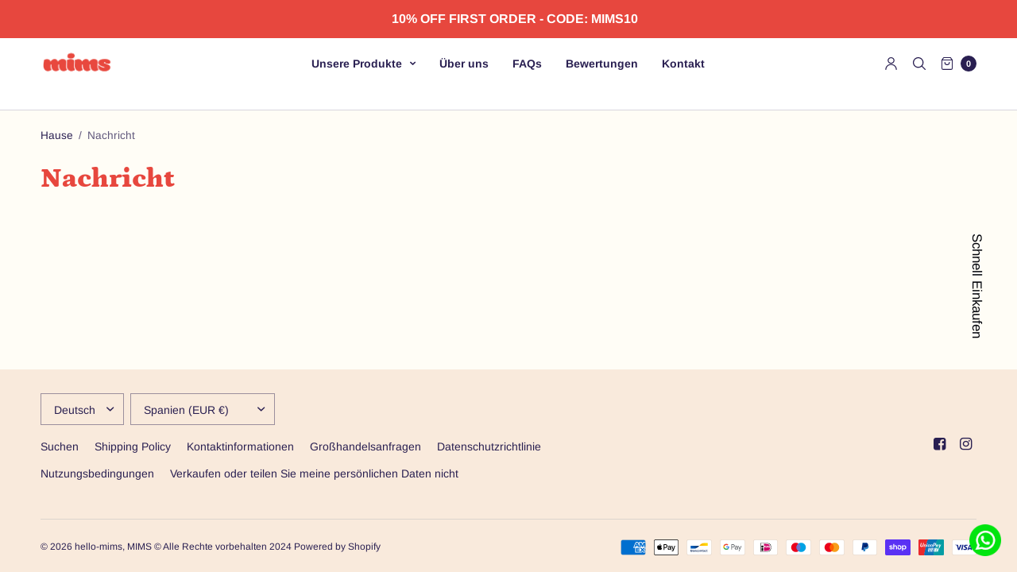

--- FILE ---
content_type: text/html; charset=utf-8
request_url: https://www.hellomims.com/de/blogs/news
body_size: 39374
content:
<!doctype html><html class="no-js" lang="de" dir="ltr">
  <head>
    <!-- Google Tag Manager -->
    <script>
      (function(w,d,s,l,i){w[l]=w[l]||[];w[l].push({'gtm.start':
      new Date().getTime(),event:'gtm.js'});var f=d.getElementsByTagName(s)[0],
      j=d.createElement(s),dl=l!='dataLayer'?'&l='+l:'';j.async=true;j.src=
      'https://www.googletagmanager.com/gtm.js?id='+i+dl;f.parentNode.insertBefore(j,f);
      })(window,document,'script','dataLayer','GTM-W6WKHPB4');
    </script>
    <!-- End Google Tag Manager -->

    <meta charset="utf-8">
    <meta http-equiv="X-UA-Compatible" content="IE=edge,chrome=1">
    <meta name="viewport" content="width=device-width, initial-scale=1, maximum-scale=5, viewport-fit=cover">
    <meta name="google-site-verification" content="q-ym-LntRZSa7DPuoJmZY_iE4ie0m6XIE-lX2voiO2A">
    <link rel="canonical" href="https://www.hellomims.com/de/blogs/news">
    <link rel="preconnect" href="https://cdn.shopify.com" crossorigin>
    <link rel="preload" as="style" href="//www.hellomims.com/cdn/shop/t/2/assets/app.css?v=62928520014799213781718264159">
<link rel="preload" as="script" href="//www.hellomims.com/cdn/shop/t/2/assets/vendor.min.js?v=33481944222199837711701861928">
<link rel="preload" as="script" href="//www.hellomims.com/cdn/shop/t/2/assets/header.min.js?v=172338102035729708031701861927">
<link rel="preload" as="script" href="//www.hellomims.com/cdn/shop/t/2/assets/app.min.js?v=80774341891790345731701861927">


<link rel="icon" type="image/png" href="//www.hellomims.com/cdn/shop/files/WhatsApp_Image_2024-03-11_at_21.08.11.jpg?crop=center&height=32&v=1710233895&width=32"><title>
      Nachricht
      
      
       &ndash; hello-mims
    </title>

    
<link rel="preconnect" href="https://fonts.shopifycdn.com" crossorigin>

<meta property="og:site_name" content="hello-mims">
<meta property="og:url" content="https://www.hellomims.com/de/blogs/news">
<meta property="og:title" content="Nachricht">
<meta property="og:type" content="website">
<meta property="og:description" content="Täglich zuckerfreie Gummis mit leistungsstarken Vitaminen, Mineralien und Proteinen, um Ihr Immunsystem auf die leckerste, einfachste, unterhaltsamste und effizienteste Weise gesund und stark zu halten."><meta property="og:image" content="http://www.hellomims.com/cdn/shop/files/Mims_logotype_Pantone_Warm_Red.png?height=628&pad_color=ffffff&v=1701928768&width=1200">
  <meta property="og:image:secure_url" content="https://www.hellomims.com/cdn/shop/files/Mims_logotype_Pantone_Warm_Red.png?height=628&pad_color=ffffff&v=1701928768&width=1200">
  <meta property="og:image:width" content="1200">
  <meta property="og:image:height" content="628"><meta name="twitter:card" content="summary_large_image">
<meta name="twitter:title" content="Nachricht">
<meta name="twitter:description" content="Täglich zuckerfreie Gummis mit leistungsstarken Vitaminen, Mineralien und Proteinen, um Ihr Immunsystem auf die leckerste, einfachste, unterhaltsamste und effizienteste Weise gesund und stark zu halten.">


    <link href="//www.hellomims.com/cdn/shop/t/2/assets/app.css?v=62928520014799213781718264159" rel="stylesheet" type="text/css" media="all" />

    <style data-shopify>
	:root {
		--font-body-scale: 1.05;
		--font-heading-scale: 0.9523809523809523;
		--font-button-scale: 1.0;
	}

	@font-face {
  font-family: Arimo;
  font-weight: 400;
  font-style: normal;
  font-display: swap;
  src: url("//www.hellomims.com/cdn/fonts/arimo/arimo_n4.a7efb558ca22d2002248bbe6f302a98edee38e35.woff2") format("woff2"),
       url("//www.hellomims.com/cdn/fonts/arimo/arimo_n4.0da809f7d1d5ede2a73be7094ac00741efdb6387.woff") format("woff");
}

	
		@font-face {
  font-family: Petrona;
  font-weight: 900;
  font-style: normal;
  font-display: swap;
  src: url("//www.hellomims.com/cdn/fonts/petrona/petrona_n9.45dc7c900b80a31e32a4cdf33fb5c0c429861477.woff2") format("woff2"),
       url("//www.hellomims.com/cdn/fonts/petrona/petrona_n9.485c82d8361911b992a949438edd253bf1e1bde6.woff") format("woff");
}


		@font-face {
  font-family: Arimo;
  font-weight: 700;
  font-style: normal;
  font-display: swap;
  src: url("//www.hellomims.com/cdn/fonts/arimo/arimo_n7.1d2d0638e6a1228d86beb0e10006e3280ccb2d04.woff2") format("woff2"),
       url("//www.hellomims.com/cdn/fonts/arimo/arimo_n7.f4b9139e8eac4a17b38b8707044c20f54c3be479.woff") format("woff");
}


		@font-face {
  font-family: Arimo;
  font-weight: 700;
  font-style: normal;
  font-display: swap;
  src: url("//www.hellomims.com/cdn/fonts/arimo/arimo_n7.1d2d0638e6a1228d86beb0e10006e3280ccb2d04.woff2") format("woff2"),
       url("//www.hellomims.com/cdn/fonts/arimo/arimo_n7.f4b9139e8eac4a17b38b8707044c20f54c3be479.woff") format("woff");
}

@font-face {
  font-family: Arimo;
  font-weight: 700;
  font-style: normal;
  font-display: swap;
  src: url("//www.hellomims.com/cdn/fonts/arimo/arimo_n7.1d2d0638e6a1228d86beb0e10006e3280ccb2d04.woff2") format("woff2"),
       url("//www.hellomims.com/cdn/fonts/arimo/arimo_n7.f4b9139e8eac4a17b38b8707044c20f54c3be479.woff") format("woff");
}

@font-face {
  font-family: Arimo;
  font-weight: 400;
  font-style: italic;
  font-display: swap;
  src: url("//www.hellomims.com/cdn/fonts/arimo/arimo_i4.438ddb21a1b98c7230698d70dc1a21df235701b2.woff2") format("woff2"),
       url("//www.hellomims.com/cdn/fonts/arimo/arimo_i4.0e1908a0dc1ec32fabb5a03a0c9ee2083f82e3d7.woff") format("woff");
}

@font-face {
  font-family: Arimo;
  font-weight: 700;
  font-style: italic;
  font-display: swap;
  src: url("//www.hellomims.com/cdn/fonts/arimo/arimo_i7.b9f09537c29041ec8d51f8cdb7c9b8e4f1f82cb1.woff2") format("woff2"),
       url("//www.hellomims.com/cdn/fonts/arimo/arimo_i7.ec659fc855f754fd0b1bd052e606bba1058f73da.woff") format("woff");
}

h1,h2,h3,h4,h5,h6,
	.h1,.h2,.h3,.h4,.h5,.h6,
	.h1-large, .h1-xlarge,
	.cart-product-link {
		font-style: normal;
		font-weight: 900;
		font-family: Petrona, serif;
	}
	body,
	p {
		font-style: normal;
		font-weight: 400;
		font-family: Arimo, sans-serif;
	}
	
	.header,
	.header .thb-full-menu {
		font-style: normal;
		font-weight: 700;
		font-family: Arimo, sans-serif;
	}
	.button,
	.btn {
		font-style: normal;
		font-weight: 700;
		font-family: Arimo, sans-serif;
	}
	:root {
		--color-heading: #e7473e;
	}
	:root {
		--color-text: #291f51;
		--color-text-rgb: 41, 31, 81;
	}
	:root {
		--color-price: #291f51;
	}
	:root {
		--color-border: #d7d5de;
	}
	:root {
		--bg-body: #fffdf6;
		--bg-body--darken: #fff7dd;
		--bg-body-rgb: 255, 253, 246;
	}
	:root {
		--color-link: #291f51;
	}
	:root {
		--color-link-hover: #291f51;
	}
	:root {
		--color-stars: #f34040;
	}
	.badge {
		color: #ffffff;
	}
	.badge.onsale {
		background-color: #647694;
	}
	.badge.out-of-stock {
		background-color: #8e8e8e;
	}
	.form-notification.error {
		background-color: #f34040;
	}
	.form-notification.error,
	.form-notification.error a {
		color: #ffffff;
	}
	.form-notification.success {
		background-color: #02b249;
	}
	.form-notification.success,
	.form-notification.success a {
		color: #151515;
	}
	.header:not(.fixed),
	.header.hover,
	.header:hover {
		background-color: #ffffff;
	}
	.header #cart-drawer-toggle .float_count {
		color: #ffffff;
	}
	.thb-full-menu .sub-menu,
	.mega-menu-promotion h6 {
		background-color: #ffffff;
	}
	.header.light-title:hover a,
	.header.light-title.hover a,
	.header:not(.light-title) a {
		color: #291f51;
	}
	.header #cart-drawer-toggle .float_count {
		background: #291f51;
	}
	.thb-full-menu>li a:before {
		border-color: #291f51;
	}
	.header.light-title:hover a:hover,
	.header.light-title.hover a:hover,
	.header:not(.light-title) a:hover {
		color: #291f51;
	}
	.header #cart-drawer-toggle svg {
		stroke: #291f51;
	}
	.header #quick_profile svg,
	.header .search-modal__button svg {
		fill: #291f51;
	}
	.mobile-toggle span {
		background: #291f51;
	}
	.side-panel header {
		background-color: #f4f4f4;
	}
	.side-panel header h6 {
		color: #291f51;
	}
	.side-panel header svg {
		fill: #291f51;
	}
	:root {
		--bg-drawer: rgba(192, 192, 192, 0.6);
	}
	@media only screen and (max-width: 767px) {
		.section-margin,
		.spr-container {
			margin: 40px 0;
		}
		.thb-product-detail.product {
			margin-bottom: 40px;
		}
		.section-spacing {
			padding: 40px 0;
		}
	}
	@media only screen and (min-width: 768px) {
		.section-margin,
		.spr-container {
			margin: 80px 0;
		}
		.thb-product-detail:not(.section-no-bottom-margin) {
			margin-bottom: 80px !important;
		}
		.section-spacing {
			padding: 80px 0;
		}
	}
	:root {
		--button-border-radius: 10px;
	}
	.products .product h3 {
		font-size: 16px;
	}
	.thb-full-menu,
	.header .account-holder a {
		font-size: 14px;
	}
	.badge {
		border-radius: 0px;
	}
	:root {
		--button-solid-bg: #e7473e;
		--button-solid-bg-hover: #ed726b
	}
	:root {
		--button-solid-text: #ffffff;
	}
	:root {
		--outline-button-color: #e7473e;
	}.thb-product-detail .product-information .stock.out-of-stock {
		border-color: #db4141;
		color: #db4141;
	}:root {
		--cart-remove: #db4141
	}</style>


    <script src="//www.hellomims.com/cdn/shop/t/2/assets/vendor.min.js?v=33481944222199837711701861928" type="text/javascript"></script>
    <script>
		window.theme = window.theme || {};
		theme = {
			variantStrings: {
				addToCart: `Zum Warenkorb hinzufügen`,
        soldOut: `Ausverkauft`,
        unavailable: `Nicht verfügbar`,
			},
			strings: {
				requiresTerms: `Sie müssen den Verkaufsbedingungen zustimmen, um zur Kasse gehen zu können`,
				addToCart: `Zum Warenkorb hinzufügen`,
				addingToCart: `Zum Warenkorb hinzufügen`,
			},
			settings: {
				money_with_currency_format:"€{{amount_with_comma_separator}}",
				cart_drawer:false},
			routes: {
				root_url: '/de',
				cart_add_url: '/de/cart/add',
				search_url: '/de/search',
				cart_change_url: '/de/cart/change',
				cart_update_url: '/de/cart/update',
				predictive_search_url: '/de/search/suggest',
			}
		};
    </script>
    <script>window.performance && window.performance.mark && window.performance.mark('shopify.content_for_header.start');</script><meta name="facebook-domain-verification" content="iuc5wosuuumgxw4i5u0rvykq0t0co9">
<meta id="shopify-digital-wallet" name="shopify-digital-wallet" content="/85364179256/digital_wallets/dialog">
<meta name="shopify-checkout-api-token" content="156f90e7defd5adcc8479dc63816dd68">
<meta id="in-context-paypal-metadata" data-shop-id="85364179256" data-venmo-supported="false" data-environment="production" data-locale="de_DE" data-paypal-v4="true" data-currency="EUR">
<link rel="alternate" type="application/atom+xml" title="Feed" href="/de/blogs/news.atom" />
<link rel="alternate" hreflang="x-default" href="https://www.hellomims.com/blogs/news">
<link rel="alternate" hreflang="en" href="https://www.hellomims.com/blogs/news">
<link rel="alternate" hreflang="es" href="https://www.hellomims.com/es/blogs/noticias">
<link rel="alternate" hreflang="de" href="https://www.hellomims.com/de/blogs/news">
<script async="async" src="/checkouts/internal/preloads.js?locale=de-ES"></script>
<link rel="preconnect" href="https://shop.app" crossorigin="anonymous">
<script async="async" src="https://shop.app/checkouts/internal/preloads.js?locale=de-ES&shop_id=85364179256" crossorigin="anonymous"></script>
<script id="apple-pay-shop-capabilities" type="application/json">{"shopId":85364179256,"countryCode":"ES","currencyCode":"EUR","merchantCapabilities":["supports3DS"],"merchantId":"gid:\/\/shopify\/Shop\/85364179256","merchantName":"hello-mims","requiredBillingContactFields":["postalAddress","email","phone"],"requiredShippingContactFields":["postalAddress","email","phone"],"shippingType":"shipping","supportedNetworks":["visa","maestro","masterCard","amex"],"total":{"type":"pending","label":"hello-mims","amount":"1.00"},"shopifyPaymentsEnabled":true,"supportsSubscriptions":true}</script>
<script id="shopify-features" type="application/json">{"accessToken":"156f90e7defd5adcc8479dc63816dd68","betas":["rich-media-storefront-analytics"],"domain":"www.hellomims.com","predictiveSearch":true,"shopId":85364179256,"locale":"de"}</script>
<script>var Shopify = Shopify || {};
Shopify.shop = "hello-mims.myshopify.com";
Shopify.locale = "de";
Shopify.currency = {"active":"EUR","rate":"1.0"};
Shopify.country = "ES";
Shopify.theme = {"name":"North","id":163927949624,"schema_name":"North","schema_version":"2.2.0","theme_store_id":1460,"role":"main"};
Shopify.theme.handle = "null";
Shopify.theme.style = {"id":null,"handle":null};
Shopify.cdnHost = "www.hellomims.com/cdn";
Shopify.routes = Shopify.routes || {};
Shopify.routes.root = "/de/";</script>
<script type="module">!function(o){(o.Shopify=o.Shopify||{}).modules=!0}(window);</script>
<script>!function(o){function n(){var o=[];function n(){o.push(Array.prototype.slice.apply(arguments))}return n.q=o,n}var t=o.Shopify=o.Shopify||{};t.loadFeatures=n(),t.autoloadFeatures=n()}(window);</script>
<script>
  window.ShopifyPay = window.ShopifyPay || {};
  window.ShopifyPay.apiHost = "shop.app\/pay";
  window.ShopifyPay.redirectState = null;
</script>
<script id="shop-js-analytics" type="application/json">{"pageType":"blog"}</script>
<script defer="defer" async type="module" src="//www.hellomims.com/cdn/shopifycloud/shop-js/modules/v2/client.init-shop-cart-sync_HUjMWWU5.de.esm.js"></script>
<script defer="defer" async type="module" src="//www.hellomims.com/cdn/shopifycloud/shop-js/modules/v2/chunk.common_QpfDqRK1.esm.js"></script>
<script type="module">
  await import("//www.hellomims.com/cdn/shopifycloud/shop-js/modules/v2/client.init-shop-cart-sync_HUjMWWU5.de.esm.js");
await import("//www.hellomims.com/cdn/shopifycloud/shop-js/modules/v2/chunk.common_QpfDqRK1.esm.js");

  window.Shopify.SignInWithShop?.initShopCartSync?.({"fedCMEnabled":true,"windoidEnabled":true});

</script>
<script>
  window.Shopify = window.Shopify || {};
  if (!window.Shopify.featureAssets) window.Shopify.featureAssets = {};
  window.Shopify.featureAssets['shop-js'] = {"shop-cart-sync":["modules/v2/client.shop-cart-sync_ByUgVWtJ.de.esm.js","modules/v2/chunk.common_QpfDqRK1.esm.js"],"init-fed-cm":["modules/v2/client.init-fed-cm_CVqhkk-1.de.esm.js","modules/v2/chunk.common_QpfDqRK1.esm.js"],"shop-button":["modules/v2/client.shop-button_B0pFlqys.de.esm.js","modules/v2/chunk.common_QpfDqRK1.esm.js"],"shop-cash-offers":["modules/v2/client.shop-cash-offers_CaaeZ5wd.de.esm.js","modules/v2/chunk.common_QpfDqRK1.esm.js","modules/v2/chunk.modal_CS8dP9kO.esm.js"],"init-windoid":["modules/v2/client.init-windoid_B-gyVqfY.de.esm.js","modules/v2/chunk.common_QpfDqRK1.esm.js"],"shop-toast-manager":["modules/v2/client.shop-toast-manager_DgTeluS3.de.esm.js","modules/v2/chunk.common_QpfDqRK1.esm.js"],"init-shop-email-lookup-coordinator":["modules/v2/client.init-shop-email-lookup-coordinator_C5I212n4.de.esm.js","modules/v2/chunk.common_QpfDqRK1.esm.js"],"init-shop-cart-sync":["modules/v2/client.init-shop-cart-sync_HUjMWWU5.de.esm.js","modules/v2/chunk.common_QpfDqRK1.esm.js"],"avatar":["modules/v2/client.avatar_BTnouDA3.de.esm.js"],"pay-button":["modules/v2/client.pay-button_CJaF-UDc.de.esm.js","modules/v2/chunk.common_QpfDqRK1.esm.js"],"init-customer-accounts":["modules/v2/client.init-customer-accounts_BI_wUvuR.de.esm.js","modules/v2/client.shop-login-button_DTPR4l75.de.esm.js","modules/v2/chunk.common_QpfDqRK1.esm.js","modules/v2/chunk.modal_CS8dP9kO.esm.js"],"init-shop-for-new-customer-accounts":["modules/v2/client.init-shop-for-new-customer-accounts_C4qR5Wl-.de.esm.js","modules/v2/client.shop-login-button_DTPR4l75.de.esm.js","modules/v2/chunk.common_QpfDqRK1.esm.js","modules/v2/chunk.modal_CS8dP9kO.esm.js"],"shop-login-button":["modules/v2/client.shop-login-button_DTPR4l75.de.esm.js","modules/v2/chunk.common_QpfDqRK1.esm.js","modules/v2/chunk.modal_CS8dP9kO.esm.js"],"init-customer-accounts-sign-up":["modules/v2/client.init-customer-accounts-sign-up_SG5gYFpP.de.esm.js","modules/v2/client.shop-login-button_DTPR4l75.de.esm.js","modules/v2/chunk.common_QpfDqRK1.esm.js","modules/v2/chunk.modal_CS8dP9kO.esm.js"],"shop-follow-button":["modules/v2/client.shop-follow-button_CmMsyvrH.de.esm.js","modules/v2/chunk.common_QpfDqRK1.esm.js","modules/v2/chunk.modal_CS8dP9kO.esm.js"],"checkout-modal":["modules/v2/client.checkout-modal_tfCxQqrq.de.esm.js","modules/v2/chunk.common_QpfDqRK1.esm.js","modules/v2/chunk.modal_CS8dP9kO.esm.js"],"lead-capture":["modules/v2/client.lead-capture_Ccz5Zm6k.de.esm.js","modules/v2/chunk.common_QpfDqRK1.esm.js","modules/v2/chunk.modal_CS8dP9kO.esm.js"],"shop-login":["modules/v2/client.shop-login_BfivnucW.de.esm.js","modules/v2/chunk.common_QpfDqRK1.esm.js","modules/v2/chunk.modal_CS8dP9kO.esm.js"],"payment-terms":["modules/v2/client.payment-terms_D2Mn0eFV.de.esm.js","modules/v2/chunk.common_QpfDqRK1.esm.js","modules/v2/chunk.modal_CS8dP9kO.esm.js"]};
</script>
<script>(function() {
  var isLoaded = false;
  function asyncLoad() {
    if (isLoaded) return;
    isLoaded = true;
    var urls = ["https:\/\/cdn.shopify.com\/s\/files\/1\/0033\/3538\/9233\/files\/pushdaddy_a7_livechat1_new2.js?v=1707659950\u0026shop=hello-mims.myshopify.com"];
    for (var i = 0; i < urls.length; i++) {
      var s = document.createElement('script');
      s.type = 'text/javascript';
      s.async = true;
      s.src = urls[i];
      var x = document.getElementsByTagName('script')[0];
      x.parentNode.insertBefore(s, x);
    }
  };
  if(window.attachEvent) {
    window.attachEvent('onload', asyncLoad);
  } else {
    window.addEventListener('load', asyncLoad, false);
  }
})();</script>
<script id="__st">var __st={"a":85364179256,"offset":3600,"reqid":"6000162a-aea1-4643-a4a2-d39d0920b406-1768774732","pageurl":"www.hellomims.com\/de\/blogs\/news","s":"blogs-108041044280","u":"87e5f47cc9a8","p":"blog","rtyp":"blog","rid":108041044280};</script>
<script>window.ShopifyPaypalV4VisibilityTracking = true;</script>
<script id="captcha-bootstrap">!function(){'use strict';const t='contact',e='account',n='new_comment',o=[[t,t],['blogs',n],['comments',n],[t,'customer']],c=[[e,'customer_login'],[e,'guest_login'],[e,'recover_customer_password'],[e,'create_customer']],r=t=>t.map((([t,e])=>`form[action*='/${t}']:not([data-nocaptcha='true']) input[name='form_type'][value='${e}']`)).join(','),a=t=>()=>t?[...document.querySelectorAll(t)].map((t=>t.form)):[];function s(){const t=[...o],e=r(t);return a(e)}const i='password',u='form_key',d=['recaptcha-v3-token','g-recaptcha-response','h-captcha-response',i],f=()=>{try{return window.sessionStorage}catch{return}},m='__shopify_v',_=t=>t.elements[u];function p(t,e,n=!1){try{const o=window.sessionStorage,c=JSON.parse(o.getItem(e)),{data:r}=function(t){const{data:e,action:n}=t;return t[m]||n?{data:e,action:n}:{data:t,action:n}}(c);for(const[e,n]of Object.entries(r))t.elements[e]&&(t.elements[e].value=n);n&&o.removeItem(e)}catch(o){console.error('form repopulation failed',{error:o})}}const l='form_type',E='cptcha';function T(t){t.dataset[E]=!0}const w=window,h=w.document,L='Shopify',v='ce_forms',y='captcha';let A=!1;((t,e)=>{const n=(g='f06e6c50-85a8-45c8-87d0-21a2b65856fe',I='https://cdn.shopify.com/shopifycloud/storefront-forms-hcaptcha/ce_storefront_forms_captcha_hcaptcha.v1.5.2.iife.js',D={infoText:'Durch hCaptcha geschützt',privacyText:'Datenschutz',termsText:'Allgemeine Geschäftsbedingungen'},(t,e,n)=>{const o=w[L][v],c=o.bindForm;if(c)return c(t,g,e,D).then(n);var r;o.q.push([[t,g,e,D],n]),r=I,A||(h.body.append(Object.assign(h.createElement('script'),{id:'captcha-provider',async:!0,src:r})),A=!0)});var g,I,D;w[L]=w[L]||{},w[L][v]=w[L][v]||{},w[L][v].q=[],w[L][y]=w[L][y]||{},w[L][y].protect=function(t,e){n(t,void 0,e),T(t)},Object.freeze(w[L][y]),function(t,e,n,w,h,L){const[v,y,A,g]=function(t,e,n){const i=e?o:[],u=t?c:[],d=[...i,...u],f=r(d),m=r(i),_=r(d.filter((([t,e])=>n.includes(e))));return[a(f),a(m),a(_),s()]}(w,h,L),I=t=>{const e=t.target;return e instanceof HTMLFormElement?e:e&&e.form},D=t=>v().includes(t);t.addEventListener('submit',(t=>{const e=I(t);if(!e)return;const n=D(e)&&!e.dataset.hcaptchaBound&&!e.dataset.recaptchaBound,o=_(e),c=g().includes(e)&&(!o||!o.value);(n||c)&&t.preventDefault(),c&&!n&&(function(t){try{if(!f())return;!function(t){const e=f();if(!e)return;const n=_(t);if(!n)return;const o=n.value;o&&e.removeItem(o)}(t);const e=Array.from(Array(32),(()=>Math.random().toString(36)[2])).join('');!function(t,e){_(t)||t.append(Object.assign(document.createElement('input'),{type:'hidden',name:u})),t.elements[u].value=e}(t,e),function(t,e){const n=f();if(!n)return;const o=[...t.querySelectorAll(`input[type='${i}']`)].map((({name:t})=>t)),c=[...d,...o],r={};for(const[a,s]of new FormData(t).entries())c.includes(a)||(r[a]=s);n.setItem(e,JSON.stringify({[m]:1,action:t.action,data:r}))}(t,e)}catch(e){console.error('failed to persist form',e)}}(e),e.submit())}));const S=(t,e)=>{t&&!t.dataset[E]&&(n(t,e.some((e=>e===t))),T(t))};for(const o of['focusin','change'])t.addEventListener(o,(t=>{const e=I(t);D(e)&&S(e,y())}));const B=e.get('form_key'),M=e.get(l),P=B&&M;t.addEventListener('DOMContentLoaded',(()=>{const t=y();if(P)for(const e of t)e.elements[l].value===M&&p(e,B);[...new Set([...A(),...v().filter((t=>'true'===t.dataset.shopifyCaptcha))])].forEach((e=>S(e,t)))}))}(h,new URLSearchParams(w.location.search),n,t,e,['guest_login'])})(!0,!0)}();</script>
<script integrity="sha256-4kQ18oKyAcykRKYeNunJcIwy7WH5gtpwJnB7kiuLZ1E=" data-source-attribution="shopify.loadfeatures" defer="defer" src="//www.hellomims.com/cdn/shopifycloud/storefront/assets/storefront/load_feature-a0a9edcb.js" crossorigin="anonymous"></script>
<script crossorigin="anonymous" defer="defer" src="//www.hellomims.com/cdn/shopifycloud/storefront/assets/shopify_pay/storefront-65b4c6d7.js?v=20250812"></script>
<script data-source-attribution="shopify.dynamic_checkout.dynamic.init">var Shopify=Shopify||{};Shopify.PaymentButton=Shopify.PaymentButton||{isStorefrontPortableWallets:!0,init:function(){window.Shopify.PaymentButton.init=function(){};var t=document.createElement("script");t.src="https://www.hellomims.com/cdn/shopifycloud/portable-wallets/latest/portable-wallets.de.js",t.type="module",document.head.appendChild(t)}};
</script>
<script data-source-attribution="shopify.dynamic_checkout.buyer_consent">
  function portableWalletsHideBuyerConsent(e){var t=document.getElementById("shopify-buyer-consent"),n=document.getElementById("shopify-subscription-policy-button");t&&n&&(t.classList.add("hidden"),t.setAttribute("aria-hidden","true"),n.removeEventListener("click",e))}function portableWalletsShowBuyerConsent(e){var t=document.getElementById("shopify-buyer-consent"),n=document.getElementById("shopify-subscription-policy-button");t&&n&&(t.classList.remove("hidden"),t.removeAttribute("aria-hidden"),n.addEventListener("click",e))}window.Shopify?.PaymentButton&&(window.Shopify.PaymentButton.hideBuyerConsent=portableWalletsHideBuyerConsent,window.Shopify.PaymentButton.showBuyerConsent=portableWalletsShowBuyerConsent);
</script>
<script data-source-attribution="shopify.dynamic_checkout.cart.bootstrap">document.addEventListener("DOMContentLoaded",(function(){function t(){return document.querySelector("shopify-accelerated-checkout-cart, shopify-accelerated-checkout")}if(t())Shopify.PaymentButton.init();else{new MutationObserver((function(e,n){t()&&(Shopify.PaymentButton.init(),n.disconnect())})).observe(document.body,{childList:!0,subtree:!0})}}));
</script>
<script id='scb4127' type='text/javascript' async='' src='https://www.hellomims.com/cdn/shopifycloud/privacy-banner/storefront-banner.js'></script><link id="shopify-accelerated-checkout-styles" rel="stylesheet" media="screen" href="https://www.hellomims.com/cdn/shopifycloud/portable-wallets/latest/accelerated-checkout-backwards-compat.css" crossorigin="anonymous">
<style id="shopify-accelerated-checkout-cart">
        #shopify-buyer-consent {
  margin-top: 1em;
  display: inline-block;
  width: 100%;
}

#shopify-buyer-consent.hidden {
  display: none;
}

#shopify-subscription-policy-button {
  background: none;
  border: none;
  padding: 0;
  text-decoration: underline;
  font-size: inherit;
  cursor: pointer;
}

#shopify-subscription-policy-button::before {
  box-shadow: none;
}

      </style>

<script>window.performance && window.performance.mark && window.performance.mark('shopify.content_for_header.end');</script>
    <!-- Header hook for plugins -->

    <script>
      document.documentElement.className = document.documentElement.className.replace('no-js', 'js');
    </script>
    <script src="https://ajax.googleapis.com/ajax/libs/jquery/3.7.1/jquery.min.js"></script>
    <style>
                 button#shopify-pc__banner__btn-accept {
          background: black;
          color: white;
      }
    </style>
    <!-- clarity script -->
    <script type="text/javascript">
      (function(c,l,a,r,i,t,y){
          c[a]=c[a]||function(){(c[a].q=c[a].q||[]).push(arguments)};
          t=l.createElement(r);t.async=1;t.src="https://www.clarity.ms/tag/"+i;
          y=l.getElementsByTagName(r)[0];y.parentNode.insertBefore(t,y);
      })(window, document, "clarity", "script", "mwt5525bbn");
    </script>
    <!-- end clarity script -->
  <!-- BEGIN app block: shopify://apps/klaviyo-email-marketing-sms/blocks/klaviyo-onsite-embed/2632fe16-c075-4321-a88b-50b567f42507 -->












  <script async src="https://static.klaviyo.com/onsite/js/UiPnej/klaviyo.js?company_id=UiPnej"></script>
  <script>!function(){if(!window.klaviyo){window._klOnsite=window._klOnsite||[];try{window.klaviyo=new Proxy({},{get:function(n,i){return"push"===i?function(){var n;(n=window._klOnsite).push.apply(n,arguments)}:function(){for(var n=arguments.length,o=new Array(n),w=0;w<n;w++)o[w]=arguments[w];var t="function"==typeof o[o.length-1]?o.pop():void 0,e=new Promise((function(n){window._klOnsite.push([i].concat(o,[function(i){t&&t(i),n(i)}]))}));return e}}})}catch(n){window.klaviyo=window.klaviyo||[],window.klaviyo.push=function(){var n;(n=window._klOnsite).push.apply(n,arguments)}}}}();</script>

  




  <script>
    window.klaviyoReviewsProductDesignMode = false
  </script>







<!-- END app block --><!-- BEGIN app block: shopify://apps/judge-me-reviews/blocks/judgeme_core/61ccd3b1-a9f2-4160-9fe9-4fec8413e5d8 --><!-- Start of Judge.me Core -->






<link rel="dns-prefetch" href="https://cdnwidget.judge.me">
<link rel="dns-prefetch" href="https://cdn.judge.me">
<link rel="dns-prefetch" href="https://cdn1.judge.me">
<link rel="dns-prefetch" href="https://api.judge.me">

<script data-cfasync='false' class='jdgm-settings-script'>window.jdgmSettings={"pagination":5,"disable_web_reviews":false,"badge_no_review_text":"No reviews","badge_n_reviews_text":"{{ n }} review/reviews","badge_star_color":"#E7473E","hide_badge_preview_if_no_reviews":true,"badge_hide_text":false,"enforce_center_preview_badge":false,"widget_title":"Customer Reviews","widget_open_form_text":"Write a review","widget_close_form_text":"Cancel review","widget_refresh_page_text":"Refresh page","widget_summary_text":"Based on {{ number_of_reviews }} review/reviews","widget_no_review_text":"Be the first to write a review","widget_name_field_text":"Display name","widget_verified_name_field_text":"Verified Name (public)","widget_name_placeholder_text":"Display name","widget_required_field_error_text":"This field is required.","widget_email_field_text":"Email address","widget_verified_email_field_text":"Verified Email (private, can not be edited)","widget_email_placeholder_text":"Your email address","widget_email_field_error_text":"Please enter a valid email address.","widget_rating_field_text":"Rating","widget_review_title_field_text":"Review Title","widget_review_title_placeholder_text":"Give your review a title","widget_review_body_field_text":"Review content","widget_review_body_placeholder_text":"Start writing here...","widget_pictures_field_text":"Picture/Video (optional)","widget_submit_review_text":"Submit Review","widget_submit_verified_review_text":"Submit Verified Review","widget_submit_success_msg_with_auto_publish":"Thank you! Please refresh the page in a few moments to see your review. You can remove or edit your review by logging into \u003ca href='https://judge.me/login' target='_blank' rel='nofollow noopener'\u003eJudge.me\u003c/a\u003e","widget_submit_success_msg_no_auto_publish":"Thank you! Your review will be published as soon as it is approved by the shop admin. You can remove or edit your review by logging into \u003ca href='https://judge.me/login' target='_blank' rel='nofollow noopener'\u003eJudge.me\u003c/a\u003e","widget_show_default_reviews_out_of_total_text":"Showing {{ n_reviews_shown }} out of {{ n_reviews }} reviews.","widget_show_all_link_text":"Show all","widget_show_less_link_text":"Show less","widget_author_said_text":"{{ reviewer_name }} said:","widget_days_text":"{{ n }} days ago","widget_weeks_text":"{{ n }} week/weeks ago","widget_months_text":"{{ n }} month/months ago","widget_years_text":"{{ n }} year/years ago","widget_yesterday_text":"Yesterday","widget_today_text":"Today","widget_replied_text":"\u003e\u003e {{ shop_name }} replied:","widget_read_more_text":"Read more","widget_reviewer_name_as_initial":"last_initial","widget_rating_filter_color":"#E7473E","widget_rating_filter_see_all_text":"See all reviews","widget_sorting_most_recent_text":"Most Recent","widget_sorting_highest_rating_text":"Highest Rating","widget_sorting_lowest_rating_text":"Lowest Rating","widget_sorting_with_pictures_text":"Only Pictures","widget_sorting_most_helpful_text":"Most Helpful","widget_open_question_form_text":"Ask a question","widget_reviews_subtab_text":"Reviews","widget_questions_subtab_text":"Questions","widget_question_label_text":"Question","widget_answer_label_text":"Answer","widget_question_placeholder_text":"Write your question here","widget_submit_question_text":"Submit Question","widget_question_submit_success_text":"Thank you for your question! We will notify you once it gets answered.","widget_star_color":"#E7473E","verified_badge_text":"Verified","verified_badge_bg_color":"#E7473E","verified_badge_text_color":"","verified_badge_placement":"left-of-reviewer-name","widget_review_max_height":"","widget_hide_border":false,"widget_social_share":false,"widget_thumb":false,"widget_review_location_show":false,"widget_location_format":"","all_reviews_include_out_of_store_products":true,"all_reviews_out_of_store_text":"(out of store)","all_reviews_pagination":100,"all_reviews_product_name_prefix_text":"about","enable_review_pictures":true,"enable_question_anwser":false,"widget_theme":"leex","review_date_format":"mm/dd/yyyy","default_sort_method":"highest-rating","widget_product_reviews_subtab_text":"Product Reviews","widget_shop_reviews_subtab_text":"Shop Reviews","widget_other_products_reviews_text":"Reviews for other products","widget_store_reviews_subtab_text":"Store reviews","widget_no_store_reviews_text":"This store hasn't received any reviews yet","widget_web_restriction_product_reviews_text":"This product hasn't received any reviews yet","widget_no_items_text":"No items found","widget_show_more_text":"Show more","widget_write_a_store_review_text":"Write a Store Review","widget_other_languages_heading":"Reviews in Other Languages","widget_translate_review_text":"Translate review to {{ language }}","widget_translating_review_text":"Translating...","widget_show_original_translation_text":"Show original ({{ language }})","widget_translate_review_failed_text":"Review couldn't be translated.","widget_translate_review_retry_text":"Retry","widget_translate_review_try_again_later_text":"Try again later","show_product_url_for_grouped_product":false,"widget_sorting_pictures_first_text":"Pictures First","show_pictures_on_all_rev_page_mobile":false,"show_pictures_on_all_rev_page_desktop":false,"floating_tab_hide_mobile_install_preference":false,"floating_tab_button_name":"★ Reviews","floating_tab_title":"Let customers speak for us","floating_tab_button_color":"","floating_tab_button_background_color":"","floating_tab_url":"","floating_tab_url_enabled":false,"floating_tab_tab_style":"text","all_reviews_text_badge_text":"Customers rate us {{ shop.metafields.judgeme.all_reviews_rating | round: 1 }}/5 based on {{ shop.metafields.judgeme.all_reviews_count }} reviews.","all_reviews_text_badge_text_branded_style":"{{ shop.metafields.judgeme.all_reviews_rating | round: 1 }} out of 5 stars based on {{ shop.metafields.judgeme.all_reviews_count }} reviews","is_all_reviews_text_badge_a_link":false,"show_stars_for_all_reviews_text_badge":false,"all_reviews_text_badge_url":"","all_reviews_text_style":"branded","all_reviews_text_color_style":"judgeme_brand_color","all_reviews_text_color":"#108474","all_reviews_text_show_jm_brand":true,"featured_carousel_show_header":true,"featured_carousel_title":"Let customers speak for us","testimonials_carousel_title":"Customers are saying","videos_carousel_title":"Real customer stories","cards_carousel_title":"Customers are saying","featured_carousel_count_text":"from {{ n }} reviews","featured_carousel_add_link_to_all_reviews_page":false,"featured_carousel_url":"","featured_carousel_show_images":true,"featured_carousel_autoslide_interval":5,"featured_carousel_arrows_on_the_sides":false,"featured_carousel_height":250,"featured_carousel_width":80,"featured_carousel_image_size":0,"featured_carousel_image_height":250,"featured_carousel_arrow_color":"#eeeeee","verified_count_badge_style":"branded","verified_count_badge_orientation":"horizontal","verified_count_badge_color_style":"judgeme_brand_color","verified_count_badge_color":"#108474","is_verified_count_badge_a_link":false,"verified_count_badge_url":"","verified_count_badge_show_jm_brand":true,"widget_rating_preset_default":5,"widget_first_sub_tab":"product-reviews","widget_show_histogram":true,"widget_histogram_use_custom_color":true,"widget_pagination_use_custom_color":true,"widget_star_use_custom_color":true,"widget_verified_badge_use_custom_color":true,"widget_write_review_use_custom_color":false,"picture_reminder_submit_button":"Upload Pictures","enable_review_videos":false,"mute_video_by_default":false,"widget_sorting_videos_first_text":"Videos First","widget_review_pending_text":"Pending","featured_carousel_items_for_large_screen":3,"social_share_options_order":"Facebook,Twitter","remove_microdata_snippet":false,"disable_json_ld":false,"enable_json_ld_products":false,"preview_badge_show_question_text":false,"preview_badge_no_question_text":"No questions","preview_badge_n_question_text":"{{ number_of_questions }} question/questions","qa_badge_show_icon":false,"qa_badge_position":"same-row","remove_judgeme_branding":false,"widget_add_search_bar":false,"widget_search_bar_placeholder":"Search","widget_sorting_verified_only_text":"Verified only","featured_carousel_theme":"default","featured_carousel_show_rating":true,"featured_carousel_show_title":true,"featured_carousel_show_body":true,"featured_carousel_show_date":false,"featured_carousel_show_reviewer":true,"featured_carousel_show_product":false,"featured_carousel_header_background_color":"#108474","featured_carousel_header_text_color":"#ffffff","featured_carousel_name_product_separator":"reviewed","featured_carousel_full_star_background":"#108474","featured_carousel_empty_star_background":"#dadada","featured_carousel_vertical_theme_background":"#f9fafb","featured_carousel_verified_badge_enable":true,"featured_carousel_verified_badge_color":"#108474","featured_carousel_border_style":"round","featured_carousel_review_line_length_limit":3,"featured_carousel_more_reviews_button_text":"Read more reviews","featured_carousel_view_product_button_text":"View product","all_reviews_page_load_reviews_on":"scroll","all_reviews_page_load_more_text":"Load More Reviews","disable_fb_tab_reviews":false,"enable_ajax_cdn_cache":false,"widget_advanced_speed_features":5,"widget_public_name_text":"displayed publicly like","default_reviewer_name":"John Smith","default_reviewer_name_has_non_latin":true,"widget_reviewer_anonymous":"Anonymous","medals_widget_title":"Judge.me Review Medals","medals_widget_background_color":"#f9fafb","medals_widget_position":"footer_all_pages","medals_widget_border_color":"#f9fafb","medals_widget_verified_text_position":"left","medals_widget_use_monochromatic_version":false,"medals_widget_elements_color":"#108474","show_reviewer_avatar":true,"widget_invalid_yt_video_url_error_text":"Not a YouTube video URL","widget_max_length_field_error_text":"Please enter no more than {0} characters.","widget_show_country_flag":false,"widget_show_collected_via_shop_app":true,"widget_verified_by_shop_badge_style":"light","widget_verified_by_shop_text":"Verified by Shop","widget_show_photo_gallery":false,"widget_load_with_code_splitting":true,"widget_ugc_install_preference":false,"widget_ugc_title":"Made by us, Shared by you","widget_ugc_subtitle":"Tag us to see your picture featured in our page","widget_ugc_arrows_color":"#ffffff","widget_ugc_primary_button_text":"Buy Now","widget_ugc_primary_button_background_color":"#108474","widget_ugc_primary_button_text_color":"#ffffff","widget_ugc_primary_button_border_width":"0","widget_ugc_primary_button_border_style":"none","widget_ugc_primary_button_border_color":"#108474","widget_ugc_primary_button_border_radius":"25","widget_ugc_secondary_button_text":"Load More","widget_ugc_secondary_button_background_color":"#ffffff","widget_ugc_secondary_button_text_color":"#108474","widget_ugc_secondary_button_border_width":"2","widget_ugc_secondary_button_border_style":"solid","widget_ugc_secondary_button_border_color":"#108474","widget_ugc_secondary_button_border_radius":"25","widget_ugc_reviews_button_text":"View Reviews","widget_ugc_reviews_button_background_color":"#ffffff","widget_ugc_reviews_button_text_color":"#108474","widget_ugc_reviews_button_border_width":"2","widget_ugc_reviews_button_border_style":"solid","widget_ugc_reviews_button_border_color":"#108474","widget_ugc_reviews_button_border_radius":"25","widget_ugc_reviews_button_link_to":"judgeme-reviews-page","widget_ugc_show_post_date":true,"widget_ugc_max_width":"800","widget_rating_metafield_value_type":true,"widget_primary_color":"#E7473E","widget_enable_secondary_color":false,"widget_secondary_color":"#edf5f5","widget_summary_average_rating_text":"{{ average_rating }} out of 5","widget_media_grid_title":"Customer photos \u0026 videos","widget_media_grid_see_more_text":"See more","widget_round_style":false,"widget_show_product_medals":false,"widget_verified_by_judgeme_text":"Verified by Judge.me","widget_show_store_medals":false,"widget_verified_by_judgeme_text_in_store_medals":"Verified by Judge.me","widget_media_field_exceed_quantity_message":"Sorry, we can only accept {{ max_media }} for one review.","widget_media_field_exceed_limit_message":"{{ file_name }} is too large, please select a {{ media_type }} less than {{ size_limit }}MB.","widget_review_submitted_text":"Review Submitted!","widget_question_submitted_text":"Question Submitted!","widget_close_form_text_question":"Cancel","widget_write_your_answer_here_text":"Write your answer here","widget_enabled_branded_link":true,"widget_show_collected_by_judgeme":false,"widget_reviewer_name_color":"","widget_write_review_text_color":"","widget_write_review_bg_color":"","widget_collected_by_judgeme_text":"collected by Judge.me","widget_pagination_type":"load_more","widget_load_more_text":"Load More","widget_load_more_color":"#E7473E","widget_full_review_text":"Full Review","widget_read_more_reviews_text":"Read More Reviews","widget_read_questions_text":"Read Questions","widget_questions_and_answers_text":"Questions \u0026 Answers","widget_verified_by_text":"Verified by","widget_verified_text":"Verified","widget_number_of_reviews_text":"{{ number_of_reviews }} reviews","widget_back_button_text":"Back","widget_next_button_text":"Next","widget_custom_forms_filter_button":"Filters","custom_forms_style":"horizontal","widget_show_review_information":false,"how_reviews_are_collected":"How reviews are collected?","widget_show_review_keywords":false,"widget_gdpr_statement":"How we use your data: We'll only contact you about the review you left, and only if necessary. By submitting your review, you agree to Judge.me's \u003ca href='https://judge.me/terms' target='_blank' rel='nofollow noopener'\u003eterms\u003c/a\u003e, \u003ca href='https://judge.me/privacy' target='_blank' rel='nofollow noopener'\u003eprivacy\u003c/a\u003e and \u003ca href='https://judge.me/content-policy' target='_blank' rel='nofollow noopener'\u003econtent\u003c/a\u003e policies.","widget_multilingual_sorting_enabled":false,"widget_translate_review_content_enabled":false,"widget_translate_review_content_method":"manual","popup_widget_review_selection":"automatically_with_pictures","popup_widget_round_border_style":true,"popup_widget_show_title":true,"popup_widget_show_body":true,"popup_widget_show_reviewer":false,"popup_widget_show_product":true,"popup_widget_show_pictures":true,"popup_widget_use_review_picture":true,"popup_widget_show_on_home_page":true,"popup_widget_show_on_product_page":true,"popup_widget_show_on_collection_page":true,"popup_widget_show_on_cart_page":true,"popup_widget_position":"bottom_left","popup_widget_first_review_delay":5,"popup_widget_duration":5,"popup_widget_interval":5,"popup_widget_review_count":5,"popup_widget_hide_on_mobile":true,"review_snippet_widget_round_border_style":true,"review_snippet_widget_card_color":"#FFFFFF","review_snippet_widget_slider_arrows_background_color":"#FFFFFF","review_snippet_widget_slider_arrows_color":"#000000","review_snippet_widget_star_color":"#108474","show_product_variant":false,"all_reviews_product_variant_label_text":"Variant: ","widget_show_verified_branding":false,"widget_ai_summary_title":"Customers say","widget_ai_summary_disclaimer":"AI-powered review summary based on recent customer reviews","widget_show_ai_summary":false,"widget_show_ai_summary_bg":false,"widget_show_review_title_input":true,"redirect_reviewers_invited_via_email":"review_widget","request_store_review_after_product_review":false,"request_review_other_products_in_order":false,"review_form_color_scheme":"default","review_form_corner_style":"square","review_form_star_color":{},"review_form_text_color":"#333333","review_form_background_color":"#ffffff","review_form_field_background_color":"#fafafa","review_form_button_color":{},"review_form_button_text_color":"#ffffff","review_form_modal_overlay_color":"#000000","review_content_screen_title_text":"How would you rate this product?","review_content_introduction_text":"We would love it if you would share a bit about your experience.","store_review_form_title_text":"How would you rate this store?","store_review_form_introduction_text":"We would love it if you would share a bit about your experience.","show_review_guidance_text":true,"one_star_review_guidance_text":"Poor","five_star_review_guidance_text":"Great","customer_information_screen_title_text":"About you","customer_information_introduction_text":"Please tell us more about you.","custom_questions_screen_title_text":"Your experience in more detail","custom_questions_introduction_text":"Here are a few questions to help us understand more about your experience.","review_submitted_screen_title_text":"Thanks for your review!","review_submitted_screen_thank_you_text":"We are processing it and it will appear on the store soon.","review_submitted_screen_email_verification_text":"Please confirm your email by clicking the link we just sent you. This helps us keep reviews authentic.","review_submitted_request_store_review_text":"Would you like to share your experience of shopping with us?","review_submitted_review_other_products_text":"Would you like to review these products?","store_review_screen_title_text":"Would you like to share your experience of shopping with us?","store_review_introduction_text":"We value your feedback and use it to improve. Please share any thoughts or suggestions you have.","reviewer_media_screen_title_picture_text":"Share a picture","reviewer_media_introduction_picture_text":"Upload a photo to support your review.","reviewer_media_screen_title_video_text":"Share a video","reviewer_media_introduction_video_text":"Upload a video to support your review.","reviewer_media_screen_title_picture_or_video_text":"Share a picture or video","reviewer_media_introduction_picture_or_video_text":"Upload a photo or video to support your review.","reviewer_media_youtube_url_text":"Paste your Youtube URL here","advanced_settings_next_step_button_text":"Next","advanced_settings_close_review_button_text":"Close","modal_write_review_flow":false,"write_review_flow_required_text":"Required","write_review_flow_privacy_message_text":"We respect your privacy.","write_review_flow_anonymous_text":"Post review as anonymous","write_review_flow_visibility_text":"This won't be visible to other customers.","write_review_flow_multiple_selection_help_text":"Select as many as you like","write_review_flow_single_selection_help_text":"Select one option","write_review_flow_required_field_error_text":"This field is required","write_review_flow_invalid_email_error_text":"Please enter a valid email address","write_review_flow_max_length_error_text":"Max. {{ max_length }} characters.","write_review_flow_media_upload_text":"\u003cb\u003eClick to upload\u003c/b\u003e or drag and drop","write_review_flow_gdpr_statement":"We'll only contact you about your review if necessary. By submitting your review, you agree to our \u003ca href='https://judge.me/terms' target='_blank' rel='nofollow noopener'\u003eterms and conditions\u003c/a\u003e and \u003ca href='https://judge.me/privacy' target='_blank' rel='nofollow noopener'\u003eprivacy policy\u003c/a\u003e.","rating_only_reviews_enabled":false,"show_negative_reviews_help_screen":false,"new_review_flow_help_screen_rating_threshold":3,"negative_review_resolution_screen_title_text":"Tell us more","negative_review_resolution_text":"Your experience matters to us. If there were issues with your purchase, we're here to help. Feel free to reach out to us, we'd love the opportunity to make things right.","negative_review_resolution_button_text":"Contact us","negative_review_resolution_proceed_with_review_text":"Leave a review","negative_review_resolution_subject":"Issue with purchase from {{ shop_name }}.{{ order_name }}","preview_badge_collection_page_install_status":false,"widget_review_custom_css":"","preview_badge_custom_css":"","preview_badge_stars_count":"5-stars","featured_carousel_custom_css":"","floating_tab_custom_css":"","all_reviews_widget_custom_css":"","medals_widget_custom_css":"","verified_badge_custom_css":"","all_reviews_text_custom_css":"","transparency_badges_collected_via_store_invite":false,"transparency_badges_from_another_provider":false,"transparency_badges_collected_from_store_visitor":false,"transparency_badges_collected_by_verified_review_provider":false,"transparency_badges_earned_reward":false,"transparency_badges_collected_via_store_invite_text":"Review collected via store invitation","transparency_badges_from_another_provider_text":"Review collected from another provider","transparency_badges_collected_from_store_visitor_text":"Review collected from a store visitor","transparency_badges_written_in_google_text":"Review written in Google","transparency_badges_written_in_etsy_text":"Review written in Etsy","transparency_badges_written_in_shop_app_text":"Review written in Shop App","transparency_badges_earned_reward_text":"Review earned a reward for future purchase","product_review_widget_per_page":10,"widget_store_review_label_text":"Review about the store","checkout_comment_extension_title_on_product_page":"Customer Comments","checkout_comment_extension_num_latest_comment_show":5,"checkout_comment_extension_format":"name_and_timestamp","checkout_comment_customer_name":"last_initial","checkout_comment_comment_notification":true,"preview_badge_collection_page_install_preference":false,"preview_badge_home_page_install_preference":false,"preview_badge_product_page_install_preference":false,"review_widget_install_preference":"","review_carousel_install_preference":false,"floating_reviews_tab_install_preference":"none","verified_reviews_count_badge_install_preference":false,"all_reviews_text_install_preference":false,"review_widget_best_location":false,"judgeme_medals_install_preference":false,"review_widget_revamp_enabled":false,"review_widget_qna_enabled":false,"review_widget_header_theme":"minimal","review_widget_widget_title_enabled":true,"review_widget_header_text_size":"medium","review_widget_header_text_weight":"regular","review_widget_average_rating_style":"compact","review_widget_bar_chart_enabled":true,"review_widget_bar_chart_type":"numbers","review_widget_bar_chart_style":"standard","review_widget_expanded_media_gallery_enabled":false,"review_widget_reviews_section_theme":"standard","review_widget_image_style":"thumbnails","review_widget_review_image_ratio":"square","review_widget_stars_size":"medium","review_widget_verified_badge":"standard_text","review_widget_review_title_text_size":"medium","review_widget_review_text_size":"medium","review_widget_review_text_length":"medium","review_widget_number_of_columns_desktop":3,"review_widget_carousel_transition_speed":5,"review_widget_custom_questions_answers_display":"always","review_widget_button_text_color":"#FFFFFF","review_widget_text_color":"#000000","review_widget_lighter_text_color":"#7B7B7B","review_widget_corner_styling":"soft","review_widget_review_word_singular":"review","review_widget_review_word_plural":"reviews","review_widget_voting_label":"Helpful?","review_widget_shop_reply_label":"Reply from {{ shop_name }}:","review_widget_filters_title":"Filters","qna_widget_question_word_singular":"Question","qna_widget_question_word_plural":"Questions","qna_widget_answer_reply_label":"Answer from {{ answerer_name }}:","qna_content_screen_title_text":"Ask a question about this product","qna_widget_question_required_field_error_text":"Please enter your question.","qna_widget_flow_gdpr_statement":"We'll only contact you about your question if necessary. By submitting your question, you agree to our \u003ca href='https://judge.me/terms' target='_blank' rel='nofollow noopener'\u003eterms and conditions\u003c/a\u003e and \u003ca href='https://judge.me/privacy' target='_blank' rel='nofollow noopener'\u003eprivacy policy\u003c/a\u003e.","qna_widget_question_submitted_text":"Thanks for your question!","qna_widget_close_form_text_question":"Close","qna_widget_question_submit_success_text":"We’ll notify you by email when your question is answered.","all_reviews_widget_v2025_enabled":false,"all_reviews_widget_v2025_header_theme":"default","all_reviews_widget_v2025_widget_title_enabled":true,"all_reviews_widget_v2025_header_text_size":"medium","all_reviews_widget_v2025_header_text_weight":"regular","all_reviews_widget_v2025_average_rating_style":"compact","all_reviews_widget_v2025_bar_chart_enabled":true,"all_reviews_widget_v2025_bar_chart_type":"numbers","all_reviews_widget_v2025_bar_chart_style":"standard","all_reviews_widget_v2025_expanded_media_gallery_enabled":false,"all_reviews_widget_v2025_show_store_medals":true,"all_reviews_widget_v2025_show_photo_gallery":true,"all_reviews_widget_v2025_show_review_keywords":false,"all_reviews_widget_v2025_show_ai_summary":false,"all_reviews_widget_v2025_show_ai_summary_bg":false,"all_reviews_widget_v2025_add_search_bar":false,"all_reviews_widget_v2025_default_sort_method":"most-recent","all_reviews_widget_v2025_reviews_per_page":10,"all_reviews_widget_v2025_reviews_section_theme":"default","all_reviews_widget_v2025_image_style":"thumbnails","all_reviews_widget_v2025_review_image_ratio":"square","all_reviews_widget_v2025_stars_size":"medium","all_reviews_widget_v2025_verified_badge":"bold_badge","all_reviews_widget_v2025_review_title_text_size":"medium","all_reviews_widget_v2025_review_text_size":"medium","all_reviews_widget_v2025_review_text_length":"medium","all_reviews_widget_v2025_number_of_columns_desktop":3,"all_reviews_widget_v2025_carousel_transition_speed":5,"all_reviews_widget_v2025_custom_questions_answers_display":"always","all_reviews_widget_v2025_show_product_variant":false,"all_reviews_widget_v2025_show_reviewer_avatar":true,"all_reviews_widget_v2025_reviewer_name_as_initial":"","all_reviews_widget_v2025_review_location_show":false,"all_reviews_widget_v2025_location_format":"","all_reviews_widget_v2025_show_country_flag":false,"all_reviews_widget_v2025_verified_by_shop_badge_style":"light","all_reviews_widget_v2025_social_share":false,"all_reviews_widget_v2025_social_share_options_order":"Facebook,Twitter,LinkedIn,Pinterest","all_reviews_widget_v2025_pagination_type":"standard","all_reviews_widget_v2025_button_text_color":"#FFFFFF","all_reviews_widget_v2025_text_color":"#000000","all_reviews_widget_v2025_lighter_text_color":"#7B7B7B","all_reviews_widget_v2025_corner_styling":"soft","all_reviews_widget_v2025_title":"Customer reviews","all_reviews_widget_v2025_ai_summary_title":"Customers say about this store","all_reviews_widget_v2025_no_review_text":"Be the first to write a review","platform":"shopify","branding_url":"https://app.judge.me/reviews/stores/www.hellomims.com","branding_text":"Powered by Judge.me","locale":"en","reply_name":"hello-mims","widget_version":"3.0","footer":true,"autopublish":true,"review_dates":false,"enable_custom_form":false,"shop_use_review_site":true,"shop_locale":"en","enable_multi_locales_translations":false,"show_review_title_input":true,"review_verification_email_status":"always","can_be_branded":true,"reply_name_text":"hello-mims"};</script> <style class='jdgm-settings-style'>.jdgm-xx{left:0}:root{--jdgm-primary-color: #E7473E;--jdgm-secondary-color: rgba(231,71,62,0.1);--jdgm-star-color: #E7473E;--jdgm-write-review-text-color: white;--jdgm-write-review-bg-color: #E7473E;--jdgm-paginate-color: #E7473E;--jdgm-border-radius: 0;--jdgm-reviewer-name-color: #E7473E}.jdgm-histogram__bar-content{background-color:#E7473E}.jdgm-rev[data-verified-buyer=true] .jdgm-rev__icon.jdgm-rev__icon:after,.jdgm-rev__buyer-badge.jdgm-rev__buyer-badge{color:white;background-color:#E7473E}.jdgm-review-widget--small .jdgm-gallery.jdgm-gallery .jdgm-gallery__thumbnail-link:nth-child(8) .jdgm-gallery__thumbnail-wrapper.jdgm-gallery__thumbnail-wrapper:before{content:"See more"}@media only screen and (min-width: 768px){.jdgm-gallery.jdgm-gallery .jdgm-gallery__thumbnail-link:nth-child(8) .jdgm-gallery__thumbnail-wrapper.jdgm-gallery__thumbnail-wrapper:before{content:"See more"}}.jdgm-preview-badge .jdgm-star.jdgm-star{color:#E7473E}.jdgm-prev-badge[data-average-rating='0.00']{display:none !important}.jdgm-rev .jdgm-rev__timestamp,.jdgm-quest .jdgm-rev__timestamp,.jdgm-carousel-item__timestamp{display:none !important}.jdgm-author-fullname{display:none !important}.jdgm-author-all-initials{display:none !important}.jdgm-rev-widg__title{visibility:hidden}.jdgm-rev-widg__summary-text{visibility:hidden}.jdgm-prev-badge__text{visibility:hidden}.jdgm-rev__prod-link-prefix:before{content:'about'}.jdgm-rev__variant-label:before{content:'Variant: '}.jdgm-rev__out-of-store-text:before{content:'(out of store)'}@media only screen and (min-width: 768px){.jdgm-rev__pics .jdgm-rev_all-rev-page-picture-separator,.jdgm-rev__pics .jdgm-rev__product-picture{display:none}}@media only screen and (max-width: 768px){.jdgm-rev__pics .jdgm-rev_all-rev-page-picture-separator,.jdgm-rev__pics .jdgm-rev__product-picture{display:none}}.jdgm-preview-badge[data-template="product"]{display:none !important}.jdgm-preview-badge[data-template="collection"]{display:none !important}.jdgm-preview-badge[data-template="index"]{display:none !important}.jdgm-review-widget[data-from-snippet="true"]{display:none !important}.jdgm-verified-count-badget[data-from-snippet="true"]{display:none !important}.jdgm-carousel-wrapper[data-from-snippet="true"]{display:none !important}.jdgm-all-reviews-text[data-from-snippet="true"]{display:none !important}.jdgm-medals-section[data-from-snippet="true"]{display:none !important}.jdgm-ugc-media-wrapper[data-from-snippet="true"]{display:none !important}.jdgm-rev__transparency-badge[data-badge-type="review_collected_via_store_invitation"]{display:none !important}.jdgm-rev__transparency-badge[data-badge-type="review_collected_from_another_provider"]{display:none !important}.jdgm-rev__transparency-badge[data-badge-type="review_collected_from_store_visitor"]{display:none !important}.jdgm-rev__transparency-badge[data-badge-type="review_written_in_etsy"]{display:none !important}.jdgm-rev__transparency-badge[data-badge-type="review_written_in_google_business"]{display:none !important}.jdgm-rev__transparency-badge[data-badge-type="review_written_in_shop_app"]{display:none !important}.jdgm-rev__transparency-badge[data-badge-type="review_earned_for_future_purchase"]{display:none !important}.jdgm-review-snippet-widget .jdgm-rev-snippet-widget__cards-container .jdgm-rev-snippet-card{border-radius:8px;background:#fff}.jdgm-review-snippet-widget .jdgm-rev-snippet-widget__cards-container .jdgm-rev-snippet-card__rev-rating .jdgm-star{color:#108474}.jdgm-review-snippet-widget .jdgm-rev-snippet-widget__prev-btn,.jdgm-review-snippet-widget .jdgm-rev-snippet-widget__next-btn{border-radius:50%;background:#fff}.jdgm-review-snippet-widget .jdgm-rev-snippet-widget__prev-btn>svg,.jdgm-review-snippet-widget .jdgm-rev-snippet-widget__next-btn>svg{fill:#000}.jdgm-full-rev-modal.rev-snippet-widget .jm-mfp-container .jm-mfp-content,.jdgm-full-rev-modal.rev-snippet-widget .jm-mfp-container .jdgm-full-rev__icon,.jdgm-full-rev-modal.rev-snippet-widget .jm-mfp-container .jdgm-full-rev__pic-img,.jdgm-full-rev-modal.rev-snippet-widget .jm-mfp-container .jdgm-full-rev__reply{border-radius:8px}.jdgm-full-rev-modal.rev-snippet-widget .jm-mfp-container .jdgm-full-rev[data-verified-buyer="true"] .jdgm-full-rev__icon::after{border-radius:8px}.jdgm-full-rev-modal.rev-snippet-widget .jm-mfp-container .jdgm-full-rev .jdgm-rev__buyer-badge{border-radius:calc( 8px / 2 )}.jdgm-full-rev-modal.rev-snippet-widget .jm-mfp-container .jdgm-full-rev .jdgm-full-rev__replier::before{content:'hello-mims'}.jdgm-full-rev-modal.rev-snippet-widget .jm-mfp-container .jdgm-full-rev .jdgm-full-rev__product-button{border-radius:calc( 8px * 6 )}
</style> <style class='jdgm-settings-style'></style> <script data-cfasync="false" type="text/javascript" async src="https://cdnwidget.judge.me/shopify_v2/leex.js" id="judgeme_widget_leex_js"></script>
<link id="judgeme_widget_leex_css" rel="stylesheet" type="text/css" media="nope!" onload="this.media='all'" href="https://cdnwidget.judge.me/widget_v3/theme/leex.css">

  
  
  
  <style class='jdgm-miracle-styles'>
  @-webkit-keyframes jdgm-spin{0%{-webkit-transform:rotate(0deg);-ms-transform:rotate(0deg);transform:rotate(0deg)}100%{-webkit-transform:rotate(359deg);-ms-transform:rotate(359deg);transform:rotate(359deg)}}@keyframes jdgm-spin{0%{-webkit-transform:rotate(0deg);-ms-transform:rotate(0deg);transform:rotate(0deg)}100%{-webkit-transform:rotate(359deg);-ms-transform:rotate(359deg);transform:rotate(359deg)}}@font-face{font-family:'JudgemeStar';src:url("[data-uri]") format("woff");font-weight:normal;font-style:normal}.jdgm-star{font-family:'JudgemeStar';display:inline !important;text-decoration:none !important;padding:0 4px 0 0 !important;margin:0 !important;font-weight:bold;opacity:1;-webkit-font-smoothing:antialiased;-moz-osx-font-smoothing:grayscale}.jdgm-star:hover{opacity:1}.jdgm-star:last-of-type{padding:0 !important}.jdgm-star.jdgm--on:before{content:"\e000"}.jdgm-star.jdgm--off:before{content:"\e001"}.jdgm-star.jdgm--half:before{content:"\e002"}.jdgm-widget *{margin:0;line-height:1.4;-webkit-box-sizing:border-box;-moz-box-sizing:border-box;box-sizing:border-box;-webkit-overflow-scrolling:touch}.jdgm-hidden{display:none !important;visibility:hidden !important}.jdgm-temp-hidden{display:none}.jdgm-spinner{width:40px;height:40px;margin:auto;border-radius:50%;border-top:2px solid #eee;border-right:2px solid #eee;border-bottom:2px solid #eee;border-left:2px solid #ccc;-webkit-animation:jdgm-spin 0.8s infinite linear;animation:jdgm-spin 0.8s infinite linear}.jdgm-prev-badge{display:block !important}

</style>


  
  
   


<script data-cfasync='false' class='jdgm-script'>
!function(e){window.jdgm=window.jdgm||{},jdgm.CDN_HOST="https://cdnwidget.judge.me/",jdgm.CDN_HOST_ALT="https://cdn2.judge.me/cdn/widget_frontend/",jdgm.API_HOST="https://api.judge.me/",jdgm.CDN_BASE_URL="https://cdn.shopify.com/extensions/019bc7fe-07a5-7fc5-85e3-4a4175980733/judgeme-extensions-296/assets/",
jdgm.docReady=function(d){(e.attachEvent?"complete"===e.readyState:"loading"!==e.readyState)?
setTimeout(d,0):e.addEventListener("DOMContentLoaded",d)},jdgm.loadCSS=function(d,t,o,a){
!o&&jdgm.loadCSS.requestedUrls.indexOf(d)>=0||(jdgm.loadCSS.requestedUrls.push(d),
(a=e.createElement("link")).rel="stylesheet",a.class="jdgm-stylesheet",a.media="nope!",
a.href=d,a.onload=function(){this.media="all",t&&setTimeout(t)},e.body.appendChild(a))},
jdgm.loadCSS.requestedUrls=[],jdgm.loadJS=function(e,d){var t=new XMLHttpRequest;
t.onreadystatechange=function(){4===t.readyState&&(Function(t.response)(),d&&d(t.response))},
t.open("GET",e),t.onerror=function(){if(e.indexOf(jdgm.CDN_HOST)===0&&jdgm.CDN_HOST_ALT!==jdgm.CDN_HOST){var f=e.replace(jdgm.CDN_HOST,jdgm.CDN_HOST_ALT);jdgm.loadJS(f,d)}},t.send()},jdgm.docReady((function(){(window.jdgmLoadCSS||e.querySelectorAll(
".jdgm-widget, .jdgm-all-reviews-page").length>0)&&(jdgmSettings.widget_load_with_code_splitting?
parseFloat(jdgmSettings.widget_version)>=3?jdgm.loadCSS(jdgm.CDN_HOST+"widget_v3/base.css"):
jdgm.loadCSS(jdgm.CDN_HOST+"widget/base.css"):jdgm.loadCSS(jdgm.CDN_HOST+"shopify_v2.css"),
jdgm.loadJS(jdgm.CDN_HOST+"loa"+"der.js"))}))}(document);
</script>
<noscript><link rel="stylesheet" type="text/css" media="all" href="https://cdnwidget.judge.me/shopify_v2.css"></noscript>

<!-- BEGIN app snippet: theme_fix_tags --><script>
  (function() {
    var jdgmThemeFixes = {"163927949624":{"html":"","css":" div.star-rating-container {\n  display:none !important;\n} \n","js":""}};
    if (!jdgmThemeFixes) return;
    var thisThemeFix = jdgmThemeFixes[Shopify.theme.id];
    if (!thisThemeFix) return;

    if (thisThemeFix.html) {
      document.addEventListener("DOMContentLoaded", function() {
        var htmlDiv = document.createElement('div');
        htmlDiv.classList.add('jdgm-theme-fix-html');
        htmlDiv.innerHTML = thisThemeFix.html;
        document.body.append(htmlDiv);
      });
    };

    if (thisThemeFix.css) {
      var styleTag = document.createElement('style');
      styleTag.classList.add('jdgm-theme-fix-style');
      styleTag.innerHTML = thisThemeFix.css;
      document.head.append(styleTag);
    };

    if (thisThemeFix.js) {
      var scriptTag = document.createElement('script');
      scriptTag.classList.add('jdgm-theme-fix-script');
      scriptTag.innerHTML = thisThemeFix.js;
      document.head.append(scriptTag);
    };
  })();
</script>
<!-- END app snippet -->
<!-- End of Judge.me Core -->



<!-- END app block --><script src="https://cdn.shopify.com/extensions/019bc7fe-07a5-7fc5-85e3-4a4175980733/judgeme-extensions-296/assets/loader.js" type="text/javascript" defer="defer"></script>
<link href="https://monorail-edge.shopifysvc.com" rel="dns-prefetch">
<script>(function(){if ("sendBeacon" in navigator && "performance" in window) {try {var session_token_from_headers = performance.getEntriesByType('navigation')[0].serverTiming.find(x => x.name == '_s').description;} catch {var session_token_from_headers = undefined;}var session_cookie_matches = document.cookie.match(/_shopify_s=([^;]*)/);var session_token_from_cookie = session_cookie_matches && session_cookie_matches.length === 2 ? session_cookie_matches[1] : "";var session_token = session_token_from_headers || session_token_from_cookie || "";function handle_abandonment_event(e) {var entries = performance.getEntries().filter(function(entry) {return /monorail-edge.shopifysvc.com/.test(entry.name);});if (!window.abandonment_tracked && entries.length === 0) {window.abandonment_tracked = true;var currentMs = Date.now();var navigation_start = performance.timing.navigationStart;var payload = {shop_id: 85364179256,url: window.location.href,navigation_start,duration: currentMs - navigation_start,session_token,page_type: "blog"};window.navigator.sendBeacon("https://monorail-edge.shopifysvc.com/v1/produce", JSON.stringify({schema_id: "online_store_buyer_site_abandonment/1.1",payload: payload,metadata: {event_created_at_ms: currentMs,event_sent_at_ms: currentMs}}));}}window.addEventListener('pagehide', handle_abandonment_event);}}());</script>
<script id="web-pixels-manager-setup">(function e(e,d,r,n,o){if(void 0===o&&(o={}),!Boolean(null===(a=null===(i=window.Shopify)||void 0===i?void 0:i.analytics)||void 0===a?void 0:a.replayQueue)){var i,a;window.Shopify=window.Shopify||{};var t=window.Shopify;t.analytics=t.analytics||{};var s=t.analytics;s.replayQueue=[],s.publish=function(e,d,r){return s.replayQueue.push([e,d,r]),!0};try{self.performance.mark("wpm:start")}catch(e){}var l=function(){var e={modern:/Edge?\/(1{2}[4-9]|1[2-9]\d|[2-9]\d{2}|\d{4,})\.\d+(\.\d+|)|Firefox\/(1{2}[4-9]|1[2-9]\d|[2-9]\d{2}|\d{4,})\.\d+(\.\d+|)|Chrom(ium|e)\/(9{2}|\d{3,})\.\d+(\.\d+|)|(Maci|X1{2}).+ Version\/(15\.\d+|(1[6-9]|[2-9]\d|\d{3,})\.\d+)([,.]\d+|)( \(\w+\)|)( Mobile\/\w+|) Safari\/|Chrome.+OPR\/(9{2}|\d{3,})\.\d+\.\d+|(CPU[ +]OS|iPhone[ +]OS|CPU[ +]iPhone|CPU IPhone OS|CPU iPad OS)[ +]+(15[._]\d+|(1[6-9]|[2-9]\d|\d{3,})[._]\d+)([._]\d+|)|Android:?[ /-](13[3-9]|1[4-9]\d|[2-9]\d{2}|\d{4,})(\.\d+|)(\.\d+|)|Android.+Firefox\/(13[5-9]|1[4-9]\d|[2-9]\d{2}|\d{4,})\.\d+(\.\d+|)|Android.+Chrom(ium|e)\/(13[3-9]|1[4-9]\d|[2-9]\d{2}|\d{4,})\.\d+(\.\d+|)|SamsungBrowser\/([2-9]\d|\d{3,})\.\d+/,legacy:/Edge?\/(1[6-9]|[2-9]\d|\d{3,})\.\d+(\.\d+|)|Firefox\/(5[4-9]|[6-9]\d|\d{3,})\.\d+(\.\d+|)|Chrom(ium|e)\/(5[1-9]|[6-9]\d|\d{3,})\.\d+(\.\d+|)([\d.]+$|.*Safari\/(?![\d.]+ Edge\/[\d.]+$))|(Maci|X1{2}).+ Version\/(10\.\d+|(1[1-9]|[2-9]\d|\d{3,})\.\d+)([,.]\d+|)( \(\w+\)|)( Mobile\/\w+|) Safari\/|Chrome.+OPR\/(3[89]|[4-9]\d|\d{3,})\.\d+\.\d+|(CPU[ +]OS|iPhone[ +]OS|CPU[ +]iPhone|CPU IPhone OS|CPU iPad OS)[ +]+(10[._]\d+|(1[1-9]|[2-9]\d|\d{3,})[._]\d+)([._]\d+|)|Android:?[ /-](13[3-9]|1[4-9]\d|[2-9]\d{2}|\d{4,})(\.\d+|)(\.\d+|)|Mobile Safari.+OPR\/([89]\d|\d{3,})\.\d+\.\d+|Android.+Firefox\/(13[5-9]|1[4-9]\d|[2-9]\d{2}|\d{4,})\.\d+(\.\d+|)|Android.+Chrom(ium|e)\/(13[3-9]|1[4-9]\d|[2-9]\d{2}|\d{4,})\.\d+(\.\d+|)|Android.+(UC? ?Browser|UCWEB|U3)[ /]?(15\.([5-9]|\d{2,})|(1[6-9]|[2-9]\d|\d{3,})\.\d+)\.\d+|SamsungBrowser\/(5\.\d+|([6-9]|\d{2,})\.\d+)|Android.+MQ{2}Browser\/(14(\.(9|\d{2,})|)|(1[5-9]|[2-9]\d|\d{3,})(\.\d+|))(\.\d+|)|K[Aa][Ii]OS\/(3\.\d+|([4-9]|\d{2,})\.\d+)(\.\d+|)/},d=e.modern,r=e.legacy,n=navigator.userAgent;return n.match(d)?"modern":n.match(r)?"legacy":"unknown"}(),u="modern"===l?"modern":"legacy",c=(null!=n?n:{modern:"",legacy:""})[u],f=function(e){return[e.baseUrl,"/wpm","/b",e.hashVersion,"modern"===e.buildTarget?"m":"l",".js"].join("")}({baseUrl:d,hashVersion:r,buildTarget:u}),m=function(e){var d=e.version,r=e.bundleTarget,n=e.surface,o=e.pageUrl,i=e.monorailEndpoint;return{emit:function(e){var a=e.status,t=e.errorMsg,s=(new Date).getTime(),l=JSON.stringify({metadata:{event_sent_at_ms:s},events:[{schema_id:"web_pixels_manager_load/3.1",payload:{version:d,bundle_target:r,page_url:o,status:a,surface:n,error_msg:t},metadata:{event_created_at_ms:s}}]});if(!i)return console&&console.warn&&console.warn("[Web Pixels Manager] No Monorail endpoint provided, skipping logging."),!1;try{return self.navigator.sendBeacon.bind(self.navigator)(i,l)}catch(e){}var u=new XMLHttpRequest;try{return u.open("POST",i,!0),u.setRequestHeader("Content-Type","text/plain"),u.send(l),!0}catch(e){return console&&console.warn&&console.warn("[Web Pixels Manager] Got an unhandled error while logging to Monorail."),!1}}}}({version:r,bundleTarget:l,surface:e.surface,pageUrl:self.location.href,monorailEndpoint:e.monorailEndpoint});try{o.browserTarget=l,function(e){var d=e.src,r=e.async,n=void 0===r||r,o=e.onload,i=e.onerror,a=e.sri,t=e.scriptDataAttributes,s=void 0===t?{}:t,l=document.createElement("script"),u=document.querySelector("head"),c=document.querySelector("body");if(l.async=n,l.src=d,a&&(l.integrity=a,l.crossOrigin="anonymous"),s)for(var f in s)if(Object.prototype.hasOwnProperty.call(s,f))try{l.dataset[f]=s[f]}catch(e){}if(o&&l.addEventListener("load",o),i&&l.addEventListener("error",i),u)u.appendChild(l);else{if(!c)throw new Error("Did not find a head or body element to append the script");c.appendChild(l)}}({src:f,async:!0,onload:function(){if(!function(){var e,d;return Boolean(null===(d=null===(e=window.Shopify)||void 0===e?void 0:e.analytics)||void 0===d?void 0:d.initialized)}()){var d=window.webPixelsManager.init(e)||void 0;if(d){var r=window.Shopify.analytics;r.replayQueue.forEach((function(e){var r=e[0],n=e[1],o=e[2];d.publishCustomEvent(r,n,o)})),r.replayQueue=[],r.publish=d.publishCustomEvent,r.visitor=d.visitor,r.initialized=!0}}},onerror:function(){return m.emit({status:"failed",errorMsg:"".concat(f," has failed to load")})},sri:function(e){var d=/^sha384-[A-Za-z0-9+/=]+$/;return"string"==typeof e&&d.test(e)}(c)?c:"",scriptDataAttributes:o}),m.emit({status:"loading"})}catch(e){m.emit({status:"failed",errorMsg:(null==e?void 0:e.message)||"Unknown error"})}}})({shopId: 85364179256,storefrontBaseUrl: "https://www.hellomims.com",extensionsBaseUrl: "https://extensions.shopifycdn.com/cdn/shopifycloud/web-pixels-manager",monorailEndpoint: "https://monorail-edge.shopifysvc.com/unstable/produce_batch",surface: "storefront-renderer",enabledBetaFlags: ["2dca8a86"],webPixelsConfigList: [{"id":"3002401151","configuration":"{\"accountID\":\"UiPnej\",\"webPixelConfig\":\"eyJlbmFibGVBZGRlZFRvQ2FydEV2ZW50cyI6IHRydWV9\"}","eventPayloadVersion":"v1","runtimeContext":"STRICT","scriptVersion":"524f6c1ee37bacdca7657a665bdca589","type":"APP","apiClientId":123074,"privacyPurposes":["ANALYTICS","MARKETING"],"dataSharingAdjustments":{"protectedCustomerApprovalScopes":["read_customer_address","read_customer_email","read_customer_name","read_customer_personal_data","read_customer_phone"]}},{"id":"2867528063","configuration":"{\"app_url\":\"https:\/\/abtest.dreamshot.io\",\"enabled\":\"true\",\"debug\":\"true\"}","eventPayloadVersion":"v1","runtimeContext":"STRICT","scriptVersion":"86ea95c0001e026d318e7ed67bc0fd7f","type":"APP","apiClientId":294888144897,"privacyPurposes":["ANALYTICS","MARKETING","SALE_OF_DATA"],"dataSharingAdjustments":{"protectedCustomerApprovalScopes":["read_customer_address","read_customer_email","read_customer_name","read_customer_phone","read_customer_personal_data"]}},{"id":"2369061247","configuration":"{\"pixelCode\":\"D2VEK2RC77U4HHP2FVNG\"}","eventPayloadVersion":"v1","runtimeContext":"STRICT","scriptVersion":"22e92c2ad45662f435e4801458fb78cc","type":"APP","apiClientId":4383523,"privacyPurposes":["ANALYTICS","MARKETING","SALE_OF_DATA"],"dataSharingAdjustments":{"protectedCustomerApprovalScopes":["read_customer_address","read_customer_email","read_customer_name","read_customer_personal_data","read_customer_phone"]}},{"id":"1945010559","configuration":"{\"webPixelName\":\"Judge.me\"}","eventPayloadVersion":"v1","runtimeContext":"STRICT","scriptVersion":"34ad157958823915625854214640f0bf","type":"APP","apiClientId":683015,"privacyPurposes":["ANALYTICS"],"dataSharingAdjustments":{"protectedCustomerApprovalScopes":["read_customer_email","read_customer_name","read_customer_personal_data","read_customer_phone"]}},{"id":"829620536","configuration":"{\"config\":\"{\\\"pixel_id\\\":\\\"G-EZCLGTS4GG\\\",\\\"target_country\\\":\\\"ES\\\",\\\"gtag_events\\\":[{\\\"type\\\":\\\"begin_checkout\\\",\\\"action_label\\\":\\\"G-EZCLGTS4GG\\\"},{\\\"type\\\":\\\"search\\\",\\\"action_label\\\":\\\"G-EZCLGTS4GG\\\"},{\\\"type\\\":\\\"view_item\\\",\\\"action_label\\\":[\\\"G-EZCLGTS4GG\\\",\\\"MC-6GW3R6062S\\\"]},{\\\"type\\\":\\\"purchase\\\",\\\"action_label\\\":[\\\"G-EZCLGTS4GG\\\",\\\"MC-6GW3R6062S\\\"]},{\\\"type\\\":\\\"page_view\\\",\\\"action_label\\\":[\\\"G-EZCLGTS4GG\\\",\\\"MC-6GW3R6062S\\\"]},{\\\"type\\\":\\\"add_payment_info\\\",\\\"action_label\\\":\\\"G-EZCLGTS4GG\\\"},{\\\"type\\\":\\\"add_to_cart\\\",\\\"action_label\\\":\\\"G-EZCLGTS4GG\\\"}],\\\"enable_monitoring_mode\\\":false}\"}","eventPayloadVersion":"v1","runtimeContext":"OPEN","scriptVersion":"b2a88bafab3e21179ed38636efcd8a93","type":"APP","apiClientId":1780363,"privacyPurposes":[],"dataSharingAdjustments":{"protectedCustomerApprovalScopes":["read_customer_address","read_customer_email","read_customer_name","read_customer_personal_data","read_customer_phone"]}},{"id":"422478136","configuration":"{\"pixel_id\":\"1115251736098657\",\"pixel_type\":\"facebook_pixel\",\"metaapp_system_user_token\":\"-\"}","eventPayloadVersion":"v1","runtimeContext":"OPEN","scriptVersion":"ca16bc87fe92b6042fbaa3acc2fbdaa6","type":"APP","apiClientId":2329312,"privacyPurposes":["ANALYTICS","MARKETING","SALE_OF_DATA"],"dataSharingAdjustments":{"protectedCustomerApprovalScopes":["read_customer_address","read_customer_email","read_customer_name","read_customer_personal_data","read_customer_phone"]}},{"id":"131465528","configuration":"{\"myshopifyDomain\":\"hello-mims.myshopify.com\"}","eventPayloadVersion":"v1","runtimeContext":"STRICT","scriptVersion":"23b97d18e2aa74363140dc29c9284e87","type":"APP","apiClientId":2775569,"privacyPurposes":["ANALYTICS","MARKETING","SALE_OF_DATA"],"dataSharingAdjustments":{"protectedCustomerApprovalScopes":["read_customer_address","read_customer_email","read_customer_name","read_customer_phone","read_customer_personal_data"]}},{"id":"shopify-app-pixel","configuration":"{}","eventPayloadVersion":"v1","runtimeContext":"STRICT","scriptVersion":"0450","apiClientId":"shopify-pixel","type":"APP","privacyPurposes":["ANALYTICS","MARKETING"]},{"id":"shopify-custom-pixel","eventPayloadVersion":"v1","runtimeContext":"LAX","scriptVersion":"0450","apiClientId":"shopify-pixel","type":"CUSTOM","privacyPurposes":["ANALYTICS","MARKETING"]}],isMerchantRequest: false,initData: {"shop":{"name":"hello-mims","paymentSettings":{"currencyCode":"EUR"},"myshopifyDomain":"hello-mims.myshopify.com","countryCode":"ES","storefrontUrl":"https:\/\/www.hellomims.com\/de"},"customer":null,"cart":null,"checkout":null,"productVariants":[],"purchasingCompany":null},},"https://www.hellomims.com/cdn","fcfee988w5aeb613cpc8e4bc33m6693e112",{"modern":"","legacy":""},{"shopId":"85364179256","storefrontBaseUrl":"https:\/\/www.hellomims.com","extensionBaseUrl":"https:\/\/extensions.shopifycdn.com\/cdn\/shopifycloud\/web-pixels-manager","surface":"storefront-renderer","enabledBetaFlags":"[\"2dca8a86\"]","isMerchantRequest":"false","hashVersion":"fcfee988w5aeb613cpc8e4bc33m6693e112","publish":"custom","events":"[[\"page_viewed\",{}]]"});</script><script>
  window.ShopifyAnalytics = window.ShopifyAnalytics || {};
  window.ShopifyAnalytics.meta = window.ShopifyAnalytics.meta || {};
  window.ShopifyAnalytics.meta.currency = 'EUR';
  var meta = {"page":{"pageType":"blog","resourceType":"blog","resourceId":108041044280,"requestId":"6000162a-aea1-4643-a4a2-d39d0920b406-1768774732"}};
  for (var attr in meta) {
    window.ShopifyAnalytics.meta[attr] = meta[attr];
  }
</script>
<script class="analytics">
  (function () {
    var customDocumentWrite = function(content) {
      var jquery = null;

      if (window.jQuery) {
        jquery = window.jQuery;
      } else if (window.Checkout && window.Checkout.$) {
        jquery = window.Checkout.$;
      }

      if (jquery) {
        jquery('body').append(content);
      }
    };

    var hasLoggedConversion = function(token) {
      if (token) {
        return document.cookie.indexOf('loggedConversion=' + token) !== -1;
      }
      return false;
    }

    var setCookieIfConversion = function(token) {
      if (token) {
        var twoMonthsFromNow = new Date(Date.now());
        twoMonthsFromNow.setMonth(twoMonthsFromNow.getMonth() + 2);

        document.cookie = 'loggedConversion=' + token + '; expires=' + twoMonthsFromNow;
      }
    }

    var trekkie = window.ShopifyAnalytics.lib = window.trekkie = window.trekkie || [];
    if (trekkie.integrations) {
      return;
    }
    trekkie.methods = [
      'identify',
      'page',
      'ready',
      'track',
      'trackForm',
      'trackLink'
    ];
    trekkie.factory = function(method) {
      return function() {
        var args = Array.prototype.slice.call(arguments);
        args.unshift(method);
        trekkie.push(args);
        return trekkie;
      };
    };
    for (var i = 0; i < trekkie.methods.length; i++) {
      var key = trekkie.methods[i];
      trekkie[key] = trekkie.factory(key);
    }
    trekkie.load = function(config) {
      trekkie.config = config || {};
      trekkie.config.initialDocumentCookie = document.cookie;
      var first = document.getElementsByTagName('script')[0];
      var script = document.createElement('script');
      script.type = 'text/javascript';
      script.onerror = function(e) {
        var scriptFallback = document.createElement('script');
        scriptFallback.type = 'text/javascript';
        scriptFallback.onerror = function(error) {
                var Monorail = {
      produce: function produce(monorailDomain, schemaId, payload) {
        var currentMs = new Date().getTime();
        var event = {
          schema_id: schemaId,
          payload: payload,
          metadata: {
            event_created_at_ms: currentMs,
            event_sent_at_ms: currentMs
          }
        };
        return Monorail.sendRequest("https://" + monorailDomain + "/v1/produce", JSON.stringify(event));
      },
      sendRequest: function sendRequest(endpointUrl, payload) {
        // Try the sendBeacon API
        if (window && window.navigator && typeof window.navigator.sendBeacon === 'function' && typeof window.Blob === 'function' && !Monorail.isIos12()) {
          var blobData = new window.Blob([payload], {
            type: 'text/plain'
          });

          if (window.navigator.sendBeacon(endpointUrl, blobData)) {
            return true;
          } // sendBeacon was not successful

        } // XHR beacon

        var xhr = new XMLHttpRequest();

        try {
          xhr.open('POST', endpointUrl);
          xhr.setRequestHeader('Content-Type', 'text/plain');
          xhr.send(payload);
        } catch (e) {
          console.log(e);
        }

        return false;
      },
      isIos12: function isIos12() {
        return window.navigator.userAgent.lastIndexOf('iPhone; CPU iPhone OS 12_') !== -1 || window.navigator.userAgent.lastIndexOf('iPad; CPU OS 12_') !== -1;
      }
    };
    Monorail.produce('monorail-edge.shopifysvc.com',
      'trekkie_storefront_load_errors/1.1',
      {shop_id: 85364179256,
      theme_id: 163927949624,
      app_name: "storefront",
      context_url: window.location.href,
      source_url: "//www.hellomims.com/cdn/s/trekkie.storefront.cd680fe47e6c39ca5d5df5f0a32d569bc48c0f27.min.js"});

        };
        scriptFallback.async = true;
        scriptFallback.src = '//www.hellomims.com/cdn/s/trekkie.storefront.cd680fe47e6c39ca5d5df5f0a32d569bc48c0f27.min.js';
        first.parentNode.insertBefore(scriptFallback, first);
      };
      script.async = true;
      script.src = '//www.hellomims.com/cdn/s/trekkie.storefront.cd680fe47e6c39ca5d5df5f0a32d569bc48c0f27.min.js';
      first.parentNode.insertBefore(script, first);
    };
    trekkie.load(
      {"Trekkie":{"appName":"storefront","development":false,"defaultAttributes":{"shopId":85364179256,"isMerchantRequest":null,"themeId":163927949624,"themeCityHash":"1567848445256639513","contentLanguage":"de","currency":"EUR","eventMetadataId":"b4974af7-4c12-4453-ba24-98700d11299e"},"isServerSideCookieWritingEnabled":true,"monorailRegion":"shop_domain","enabledBetaFlags":["65f19447"]},"Session Attribution":{},"S2S":{"facebookCapiEnabled":true,"source":"trekkie-storefront-renderer","apiClientId":580111}}
    );

    var loaded = false;
    trekkie.ready(function() {
      if (loaded) return;
      loaded = true;

      window.ShopifyAnalytics.lib = window.trekkie;

      var originalDocumentWrite = document.write;
      document.write = customDocumentWrite;
      try { window.ShopifyAnalytics.merchantGoogleAnalytics.call(this); } catch(error) {};
      document.write = originalDocumentWrite;

      window.ShopifyAnalytics.lib.page(null,{"pageType":"blog","resourceType":"blog","resourceId":108041044280,"requestId":"6000162a-aea1-4643-a4a2-d39d0920b406-1768774732","shopifyEmitted":true});

      var match = window.location.pathname.match(/checkouts\/(.+)\/(thank_you|post_purchase)/)
      var token = match? match[1]: undefined;
      if (!hasLoggedConversion(token)) {
        setCookieIfConversion(token);
        
      }
    });


        var eventsListenerScript = document.createElement('script');
        eventsListenerScript.async = true;
        eventsListenerScript.src = "//www.hellomims.com/cdn/shopifycloud/storefront/assets/shop_events_listener-3da45d37.js";
        document.getElementsByTagName('head')[0].appendChild(eventsListenerScript);

})();</script>
<script
  defer
  src="https://www.hellomims.com/cdn/shopifycloud/perf-kit/shopify-perf-kit-3.0.4.min.js"
  data-application="storefront-renderer"
  data-shop-id="85364179256"
  data-render-region="gcp-us-east1"
  data-page-type="blog"
  data-theme-instance-id="163927949624"
  data-theme-name="North"
  data-theme-version="2.2.0"
  data-monorail-region="shop_domain"
  data-resource-timing-sampling-rate="10"
  data-shs="true"
  data-shs-beacon="true"
  data-shs-export-with-fetch="true"
  data-shs-logs-sample-rate="1"
  data-shs-beacon-endpoint="https://www.hellomims.com/api/collect"
></script>
</head>
  <body class="template-blog template-blog button-uppercase--false">
    <a class="screen-reader-shortcut" href="#main-content">Zum Inhalt springen</a>
    <div id="wrapper" class="open">
      <!-- BEGIN sections: header-group -->
<div id="shopify-section-sections--21782736568632__announcement-bar" class="shopify-section shopify-section-group-header-group announcement-section"><section id="section-sections--21782736568632__announcement-bar" data-section-id="sections--21782736568632__announcement-bar">
    <style>
                        
        theme-header.header {
          padding-top: 48px;
      }
                        .top-banner {
                          position: fixed !important;
                        z-index: 9999;
                        }
                        #clockdiv{
                          z-index: 9999;
                        }
                          
                        .top-banner {
                        position: relative;
                        top: 0px;
                        width: 100%;
                        }
                        /* #banner-desktop {
                        top: 0px;
                        } */
                          .promo_link{
                          color: #ffffff;
                          text-decoration: none;
                          }

                        .top-banner-inner a, .top-banner-inner a span {
                        color: #ffffff !important;
                        background-color: #e7473e !important;
            font-weight: bold !important;
                }
                        .top-banner-inner {
                        text-align:center;
                        color: #ffffff;
                        background-color: #e7473e;
                        padding: 5px 0 5px 15px;;
                        line-height: 38px;
                        /* font-family: 'Helvetica'; */
                        }
                        #banner-mobile, .banner_txt_span {
                        font-size: 16px;
                        font-weight: bold;
                        }
                        @media (max-width: 800px) {
                        .top-banner-inner {
                        padding-left: 10px !important;
                        
                        }
                        }
                        @media (max-width: 639px) {
                    
                          header#header{
                            margin-top: 38px;
                          }
                          
                        .page-width{
                        padding: 0 10px;
                        }
                        .top-banner-inner {
                        padding-left: 10px !important;
                        
                        }
                        #banner-mobile, .banner_txt_span {
                        font-size: 12px;
                        }
                        #banner-desktop{
                        display:none;
                        }
                        #banner-mobile{
                        display: block !important;
                        }
                        

                        }
    </style>
    <div style="clear:both"></div>
    <div class="top-banner" id="banner-desktop">
      <div class="top-banner-inner">
        
          <a href="/de/pages/10-off" class="promo_link">
        
        <span class="banner_txt_span" id="banner-desktop-sun">10% OFF FIRST ORDER - CODE: MIMS10</span>
        
          </a>
        
      </div>
    </div>
    <div class="top-banner hidden-sm hidden-md hidden-lg" id="banner-mobile" style="display:none">
      <div class="top-banner-inner" id="banner-mobile">
        
          <a href="/de/pages/10-off" class="promo_link">
        
        <span id="banner-mobile-sun">10% OFF FIRST ORDER - CODE: MIMS10</span>
        
        
          </a>
        
      </div>
    </div>
    
  </section>
</div><div id="shopify-section-sections--21782736568632__header" class="shopify-section shopify-section-group-header-group header-section"><theme-header class="header style3 header--shadow-small">
  <div class="row align-center full-width-row">
		<div class="small-12 columns">
			<div class="header-grid">
		    <div class="hide-for-large toggle-holder">
					<button class="mobile-toggle" title="Mobiles Menü ">
						<span></span>
						<span></span>
						<span></span>
					</button>
				</div>
	      <div class="logo-holder">
	        
	          <a class="logolink" href="/de">
							<img src="//www.hellomims.com/cdn/shop/files/Mims_logotype_Pantone_Warm_Red.png?v=1701928768" alt="hello-mims" class="logoimg bg--light" width="1500" height="1059" loading="lazy"><img src="//www.hellomims.com/cdn/shop/files/Mims_logotype_Pantone_Warm_Red.png?v=1701928768" alt="hello-mims" class="logoimg bg--dark" width="1500" height="1059" loading="lazy">
	          </a>
	        
	      </div>
	      <nav class="menu-holder show-for-large">
	        <full-menu class="full-menu">
	<ul class="thb-full-menu uppercase-" role="menubar">
		
<li class="menu-item-has-children">
				<a href="/de/collections/frontpage" title="Unsere Produkte">Unsere Produkte</a><ul class="sub-menu" tabindex="-1">
						
							
							
							<li class="" role="none">
								<a href="/de/products/mims-beauty" title="Schönheit (Erwachsene)" role="menuitem">Schönheit (Erwachsene)</a>
								
							</li>
						
							
							
							<li class="" role="none">
								<a href="/de/products/mims-good-night" title="Gute Nacht (Erwachsene)" role="menuitem">Gute Nacht (Erwachsene)</a>
								
							</li>
						
							
							
							<li class="" role="none">
								<a href="/de/products/mims-immune-support" title="Immununterstützung (Erwachsene)" role="menuitem">Immununterstützung (Erwachsene)</a>
								
							</li>
						
							
							
							<li class="" role="none">
								<a href="/de/products/mims-immune-support-kids" title="Immununterstützung (Kinder)" role="menuitem">Immununterstützung (Kinder)</a>
								
							</li>
						
							
							
							<li class="" role="none">
								<a href="/de/products/mims-concentration-memory" title="Konzentration" role="menuitem">Konzentration</a>
								
							</li>
						
							
							
							<li class="" role="none">
								<a href="/de/products/mims-wellness" title="Wellness" role="menuitem">Wellness</a>
								
							</li>
						
					</ul></li>
		
<li class="">
				<a href="/de/pages/about-us" title="Über uns">Über uns</a></li>
		
<li class="">
				<a href="/de/pages/faqs" title="FAQs">FAQs</a></li>
		
<li class="">
				<a href="/de/pages/reviews" title="Bewertungen">Bewertungen</a></li>
		
<li class="">
				<a href="/de/pages/contact" title="Kontakt">Kontakt</a></li>
		
	</ul>
</full-menu>
	      </nav>
		    <div class="account-holder has-icon-links uppercase-false">
	
	
	  
	    <a href="https://www.hellomims.com/customer_authentication/redirect?locale=de&amp;region_country=ES" id="quick_profile" title="
	    Anmelden
	  ">
<svg version="1.1" xmlns="http://www.w3.org/2000/svg" xmlns:xlink="http://www.w3.org/1999/xlink" x="0px" y="0px"
 width="20px" height="22px" viewBox="2 1 20 22" enable-background="new 2 1 20 22" xml:space="preserve"><path d="M21.625,22.194c0,0.446-0.369,0.806-0.824,0.806c-0.457,0-0.826-0.359-0.826-0.806c0-4.296-3.57-7.78-7.975-7.78
	s-7.975,3.484-7.975,7.78C4.025,22.641,3.656,23,3.199,23c-0.455,0-0.824-0.359-0.824-0.806c0-5.185,4.309-9.389,9.625-9.389
	C17.316,12.806,21.625,17.01,21.625,22.194z M12,12.269c-3.189,0-5.775-2.521-5.775-5.634S8.811,1,12,1s5.775,2.521,5.775,5.634
	S15.189,12.269,12,12.269z M12,10.66c2.277,0,4.125-1.802,4.125-4.026c0-2.221-1.848-4.023-4.125-4.023
	c-2.279,0-4.125,1.802-4.125,4.023C7.875,8.858,9.721,10.66,12,10.66z"/>
</svg>
</a>
	  
	  
			<modal-opener
				class="search-modal__opener no-js-hidden"
				data-modal="#Search-Drawer"
			>
				<button
					id="quick_search"
					class="search-modal__button "
					type="button"
					aria-haspopup="dialog"
				>
					
<svg version="1.1" xmlns="http://www.w3.org/2000/svg" xmlns:xlink="http://www.w3.org/1999/xlink" x="0px" y="0px"
 width="22px" height="22px" viewBox="1 1 22 22" enable-background="new 1 1 22 22" xml:space="preserve"><path stroke-width="0.1" stroke-miterlimit="10" d="M10.217,1c-5.08,0-9.216,4.137-9.216,9.217
	c0,5.079,4.136,9.215,9.216,9.215c2.22,0,4.261-0.795,5.853-2.11l5.406,5.417c0.348,0.349,0.916,0.349,1.264,0
	c0.348-0.348,0.348-0.916,0-1.264l-5.414-5.405c1.312-1.595,2.107-3.633,2.107-5.853C19.433,5.137,15.296,1,10.217,1L10.217,1z
	 M10.217,2.784c4.114,0,7.433,3.318,7.433,7.433s-3.318,7.432-7.433,7.432c-4.115,0-7.433-3.317-7.433-7.432
	S6.102,2.784,10.217,2.784z"/>
</svg>

				</button>
			</modal-opener>
			<a href="/de/search" class="search-modal__button no-js" target="_blank">
				
<svg version="1.1" xmlns="http://www.w3.org/2000/svg" xmlns:xlink="http://www.w3.org/1999/xlink" x="0px" y="0px"
 width="22px" height="22px" viewBox="1 1 22 22" enable-background="new 1 1 22 22" xml:space="preserve"><path stroke-width="0.1" stroke-miterlimit="10" d="M10.217,1c-5.08,0-9.216,4.137-9.216,9.217
	c0,5.079,4.136,9.215,9.216,9.215c2.22,0,4.261-0.795,5.853-2.11l5.406,5.417c0.348,0.349,0.916,0.349,1.264,0
	c0.348-0.348,0.348-0.916,0-1.264l-5.414-5.405c1.312-1.595,2.107-3.633,2.107-5.853C19.433,5.137,15.296,1,10.217,1L10.217,1z
	 M10.217,2.784c4.114,0,7.433,3.318,7.433,7.433s-3.318,7.432-7.433,7.432c-4.115,0-7.433-3.317-7.433-7.432
	S6.102,2.784,10.217,2.784z"/>
</svg>

			</a>
	  
	  <a href="/de/cart" id="cart-drawer-toggle">
<svg version="1.1" xmlns="http://www.w3.org/2000/svg" xmlns:xlink="http://www.w3.org/1999/xlink" x="0px" y="0px"
 width="19.5px" height="21.531px" viewBox="2.219 1.25 19.5 21.531" enable-background="new 2.219 1.25 19.5 21.531"
 xml:space="preserve"><path fill="none" stroke-width="1.5" stroke-linecap="round" stroke-linejoin="round" d="M6,2L3,6v14
  C3,21.104,3.896,22,5,22h14.001C20.104,22,21,21.104,21,19.999V6l-3-4H6z"/><line fill="none" stroke-width="1.5" stroke-linecap="round" stroke-linejoin="round" x1="3" y1="6" x2="21" y2="6"/><path fill="none" stroke-width="1.5" stroke-linecap="round" stroke-linejoin="round" d="M16,10
  c0,2.209-1.791,4.001-4,4.001S8,12.209,8,10"/>
</svg>
 <span class="float_count">0
</span></a>
	
</div>

			</div>
		</div>
  </div>
</theme-header>

<style data-shopify>
	.header .logolink .logoimg {
		max-height: 65px;
	}
	</style>
<!-- Start Mobile Menu -->
<nav id="mobile-menu" class="side-panel" role="dialog">
  <header>
    <h6>Menu</h6>
    <button class="thb-close" title="Geschlossen">
<svg xmlns="http://www.w3.org/2000/svg" version="1.1" x="0" y="0" width="12" height="12" viewBox="1.1 1.1 12 12" enable-background="new 1.1 1.1 12 12" xml:space="preserve" fill="var(--color-text)"><path d="M8.3 7.1l4.6-4.6c0.3-0.3 0.3-0.8 0-1.2 -0.3-0.3-0.8-0.3-1.2 0L7.1 5.9 2.5 1.3c-0.3-0.3-0.8-0.3-1.2 0 -0.3 0.3-0.3 0.8 0 1.2L5.9 7.1l-4.6 4.6c-0.3 0.3-0.3 0.8 0 1.2s0.8 0.3 1.2 0L7.1 8.3l4.6 4.6c0.3 0.3 0.8 0.3 1.2 0 0.3-0.3 0.3-0.8 0-1.2L8.3 7.1z"/></svg>
</button>
  </header>
  <div class="side-panel-content">
    
      <form role="search" method="get" class="searchform" action="/search">
        <fieldset>
          <input
            type="search"
            class="search-field pill"
            placeholder="Suchen für..."
            value=""
            name="q"
            autocomplete="off"
          >
          <input type="hidden" name="options[prefix]" value="last">
          <button class="widget_subscribe_btn submit" type="submit">
            
<svg width="24" height="14" viewBox="0 0 24 14" fill="none" xmlns="http://www.w3.org/2000/svg"><path d="M1 7H23M23 7L17 1M23 7L17 13" stroke="var(--color-text)" stroke-width="1.5" stroke-linecap="round" stroke-linejoin="round"/></svg>

          </button>
        </fieldset>
      </form>
    
    <ul class="mobile-menu">
      
        
        
        <li class="menu-item-has-children">
          <div class="link-container">
            <a
              href="/de/collections/frontpage"
              title="Unsere Produkte">Unsere Produkte</a>
            <span></span>
          </div>
          
            <ul class="sub-menu" style="display: block;">
              
                
                
                <li class="" role="none">
                  <div class="link-container">
                    <a href="/de/products/mims-beauty" title="Schönheit (Erwachsene)" role="menuitem">Schönheit (Erwachsene)</a>
                  </div>
                  
                </li>
              
                
                
                <li class="" role="none">
                  <div class="link-container">
                    <a href="/de/products/mims-good-night" title="Gute Nacht (Erwachsene)" role="menuitem">Gute Nacht (Erwachsene)</a>
                  </div>
                  
                </li>
              
                
                
                <li class="" role="none">
                  <div class="link-container">
                    <a href="/de/products/mims-immune-support" title="Immununterstützung (Erwachsene)" role="menuitem">Immununterstützung (Erwachsene)</a>
                  </div>
                  
                </li>
              
                
                
                <li class="" role="none">
                  <div class="link-container">
                    <a href="/de/products/mims-immune-support-kids" title="Immununterstützung (Kinder)" role="menuitem">Immununterstützung (Kinder)</a>
                  </div>
                  
                </li>
              
                
                
                <li class="" role="none">
                  <div class="link-container">
                    <a href="/de/products/mims-concentration-memory" title="Konzentration" role="menuitem">Konzentration</a>
                  </div>
                  
                </li>
              
                
                
                <li class="" role="none">
                  <div class="link-container">
                    <a href="/de/products/mims-wellness" title="Wellness" role="menuitem">Wellness</a>
                  </div>
                  
                </li>
              
            </ul>
          
        </li>
      
        
        
        <li class="">
          <div class="link-container">
            <a
              href="/de/pages/about-us"
              title="Über uns">Über uns</a>
            
          </div>
          
        </li>
      
        
        
        <li class="">
          <div class="link-container">
            <a
              href="/de/pages/faqs"
              title="FAQs">FAQs</a>
            
          </div>
          
        </li>
      
        
        
        <li class="">
          <div class="link-container">
            <a
              href="/de/pages/reviews"
              title="Bewertungen">Bewertungen</a>
            
          </div>
          
        </li>
      
        
        
        <li class="">
          <div class="link-container">
            <a
              href="/de/pages/contact"
              title="Kontakt">Kontakt</a>
            
          </div>
          
        </li>
      
    </ul>

    <ul class="mobile-menu mobile-secondary-menu">
      
      <li>
        
          <a href="https://www.hellomims.com/customer_authentication/redirect?locale=de&amp;region_country=ES" class="">
			    Anmelden
			  </a>
        
      </li>
      
        
      
    </ul>
    <div class="social-links">
      
  <a
    href="https://www.facebook.com/profile.php?id=100082709130417"
    class="social facebook"
    target="_blank"
    rel="noreferrer"
    title="Facebook"
    ><i class="thb-icon-facebook"></i
  ></a>



  <a
    href="https://www.instagram.com/hello.mims"
    class="social instagram"
    target="_blank"
    rel="noreferrer"
    title="Instagram"
    ><i class="thb-icon-instagram"></i
  ></a>








    </div>
  </div>
  <div class="thb-mobile-menu-switchers">
    <localization-form class="thb-localization-forms">
	<form method="post" action="/de/localization" id="MobileMenuLocalization" accept-charset="UTF-8" class="shopify-localization-form" enctype="multipart/form-data"><input type="hidden" name="form_type" value="localization" /><input type="hidden" name="utf8" value="✓" /><input type="hidden" name="_method" value="put" /><input type="hidden" name="return_to" value="/de/blogs/news" />
<div class="select">
			<select name="locale_code" class="thb-language-code">
				
					<option value="en">English</option>
				
					<option value="es">Español</option>
				
					<option value="de" selected="selected">Deutsch</option>
				
			</select>
		</div><div class="select">
			<select name="country_code" class="thb-currency-code"><option value="AU">
						Australien (AUD $)
					</option><option value="BE">
						Belgien (EUR €)
					</option><option value="BG">
						Bulgarien (EUR €)
					</option><option value="DK">
						Dänemark (DKK kr.)
					</option><option value="DE">
						Deutschland (EUR €)
					</option><option value="EE">
						Estland (EUR €)
					</option><option value="FI">
						Finnland (EUR €)
					</option><option value="FR">
						Frankreich (EUR €)
					</option><option value="GR">
						Griechenland (EUR €)
					</option><option value="IE">
						Irland (EUR €)
					</option><option value="IL">
						Israel (ILS ₪)
					</option><option value="IT">
						Italien (EUR €)
					</option><option value="JP">
						Japan (JPY ¥)
					</option><option value="CA">
						Kanada (CAD $)
					</option><option value="HR">
						Kroatien (EUR €)
					</option><option value="LV">
						Lettland (EUR €)
					</option><option value="LT">
						Litauen (EUR €)
					</option><option value="LU">
						Luxemburg (EUR €)
					</option><option value="MY">
						Malaysia (MYR RM)
					</option><option value="MT">
						Malta (EUR €)
					</option><option value="NZ">
						Neuseeland (NZD $)
					</option><option value="NL">
						Niederlande (EUR €)
					</option><option value="NO">
						Norwegen (EUR €)
					</option><option value="AT">
						Österreich (EUR €)
					</option><option value="PL">
						Polen (PLN zł)
					</option><option value="PT">
						Portugal (EUR €)
					</option><option value="RO">
						Rumänien (RON Lei)
					</option><option value="SE">
						Schweden (SEK kr)
					</option><option value="CH">
						Schweiz (CHF CHF)
					</option><option value="SG">
						Singapur (SGD $)
					</option><option value="SK">
						Slowakei (EUR €)
					</option><option value="SI">
						Slowenien (EUR €)
					</option><option value="HK">
						Sonderverwaltungsregion Hongkong (HKD $)
					</option><option value="ES" selected="selected">
						Spanien (EUR €)
					</option><option value="KR">
						Südkorea (KRW ₩)
					</option><option value="CZ">
						Tschechien (CZK Kč)
					</option><option value="HU">
						Ungarn (HUF Ft)
					</option><option value="AE">
						Vereinigte Arabische Emirate (AED د.إ)
					</option><option value="US">
						Vereinigte Staaten (USD $)
					</option><option value="GB">
						Vereinigtes Königreich (GBP £)
					</option><option value="CY">
						Zypern (EUR €)
					</option></select>
		</div><noscript>
			<button class="text-link">Land/Region aktualisieren</button>
		</noscript>
	</form>
</localization-form>
  </div>
</nav>
<!-- End Mobile Menu -->
<div class="click-capture"></div><script src="//www.hellomims.com/cdn/shop/t/2/assets/header.min.js?v=172338102035729708031701861927" type="text/javascript"></script><script type="application/ld+json">
  {
    "@context": "http://schema.org",
    "@type": "Organization",
    "name": "hello-mims",
    
      "logo": "https:\/\/www.hellomims.com\/cdn\/shop\/files\/Mims_logotype_Pantone_Warm_Red.png?v=1701928768\u0026width=1500",
    
    "sameAs": [
      "",
      "https:\/\/www.facebook.com\/profile.php?id=100082709130417",
      "",
      "https:\/\/www.instagram.com\/hello.mims",
      "",
      "",
      ""
    ],
    "url": "https:\/\/www.hellomims.com"
  }
</script>
</div>
<!-- END sections: header-group -->
      <div role="main" tabindex="-1" id="main-content">
        <div id="shopify-section-template--21782735749432__main" class="shopify-section blog-section"><div class="thb-page-title">
	<div class="row">
		<div class="small-12 columns">
			
<nav class="north-breadcrumb" aria-label="breadcrumbs">
  <a href="/de" title="Hause">Hause</a>
  
	
  
  
		
			<i>/</i>
			Nachricht
		
  
	
  
	
	
</nav>


	    <h1 class="thb-shop-title">Nachricht</h1>
		</div>
	</div>
</div>

<div class="row">
		<div class="small-12 columns">
			<div class="row ">
				
			</div>
		</div>
	</div>
  

</div>
      </div>
      <!-- BEGIN sections: footer-group -->
<div id="shopify-section-sections--21782736535864__footer" class="shopify-section shopify-section-group-footer-group">

<footer class="footer" id="footer">
	<style data-shopify>
		.footer {
			--footer-bg:#f9eadc;
			--footer-text: #291f51;
			--footer-text-rgb: 41, 31, 81;
			--footer-link: #291f51;
			--footer-link-hover: #291f51;
			--footer-border: #dcd5ce;
		}
	</style>
  <div class="row align-middle">
    <div class="small-12 medium-7 columns footer-left-side">
			<localization-form class="thb-localization-forms">
	<form method="post" action="/de/localization" id="FooterLocalization" accept-charset="UTF-8" class="shopify-localization-form" enctype="multipart/form-data"><input type="hidden" name="form_type" value="localization" /><input type="hidden" name="utf8" value="✓" /><input type="hidden" name="_method" value="put" /><input type="hidden" name="return_to" value="/de/blogs/news" />
<div class="select">
			<select name="locale_code" class="thb-language-code">
				
					<option value="en">English</option>
				
					<option value="es">Español</option>
				
					<option value="de" selected="selected">Deutsch</option>
				
			</select>
		</div><div class="select">
			<select name="country_code" class="thb-currency-code"><option value="AU">
						Australien (AUD $)
					</option><option value="BE">
						Belgien (EUR €)
					</option><option value="BG">
						Bulgarien (EUR €)
					</option><option value="DK">
						Dänemark (DKK kr.)
					</option><option value="DE">
						Deutschland (EUR €)
					</option><option value="EE">
						Estland (EUR €)
					</option><option value="FI">
						Finnland (EUR €)
					</option><option value="FR">
						Frankreich (EUR €)
					</option><option value="GR">
						Griechenland (EUR €)
					</option><option value="IE">
						Irland (EUR €)
					</option><option value="IL">
						Israel (ILS ₪)
					</option><option value="IT">
						Italien (EUR €)
					</option><option value="JP">
						Japan (JPY ¥)
					</option><option value="CA">
						Kanada (CAD $)
					</option><option value="HR">
						Kroatien (EUR €)
					</option><option value="LV">
						Lettland (EUR €)
					</option><option value="LT">
						Litauen (EUR €)
					</option><option value="LU">
						Luxemburg (EUR €)
					</option><option value="MY">
						Malaysia (MYR RM)
					</option><option value="MT">
						Malta (EUR €)
					</option><option value="NZ">
						Neuseeland (NZD $)
					</option><option value="NL">
						Niederlande (EUR €)
					</option><option value="NO">
						Norwegen (EUR €)
					</option><option value="AT">
						Österreich (EUR €)
					</option><option value="PL">
						Polen (PLN zł)
					</option><option value="PT">
						Portugal (EUR €)
					</option><option value="RO">
						Rumänien (RON Lei)
					</option><option value="SE">
						Schweden (SEK kr)
					</option><option value="CH">
						Schweiz (CHF CHF)
					</option><option value="SG">
						Singapur (SGD $)
					</option><option value="SK">
						Slowakei (EUR €)
					</option><option value="SI">
						Slowenien (EUR €)
					</option><option value="HK">
						Sonderverwaltungsregion Hongkong (HKD $)
					</option><option value="ES" selected="selected">
						Spanien (EUR €)
					</option><option value="KR">
						Südkorea (KRW ₩)
					</option><option value="CZ">
						Tschechien (CZK Kč)
					</option><option value="HU">
						Ungarn (HUF Ft)
					</option><option value="AE">
						Vereinigte Arabische Emirate (AED د.إ)
					</option><option value="US">
						Vereinigte Staaten (USD $)
					</option><option value="GB">
						Vereinigtes Königreich (GBP £)
					</option><option value="CY">
						Zypern (EUR €)
					</option></select>
		</div><noscript>
			<button class="text-link">Land/Region aktualisieren</button>
		</noscript>
	</form>
</localization-form>
			
	      <ul class="thb-footer-menu">
		      
		        <li>
		          <a href="/de/search" title="Suchen">Suchen</a>
		        </li>
		      
		        <li>
		          <a href="/de/policies/shipping-policy" title="Shipping Policy">Shipping Policy</a>
		        </li>
		      
		        <li>
		          <a href="/de/policies/contact-information" title="Kontaktinformationen">Kontaktinformationen</a>
		        </li>
		      
		        <li>
		          <a href="/de/pages/distributor" title="Großhandelsanfragen">Großhandelsanfragen</a>
		        </li>
		      
		        <li>
		          <a href="/de/policies/privacy-policy" title="Datenschutzrichtlinie">Datenschutzrichtlinie</a>
		        </li>
		      
		        <li>
		          <a href="/de/policies/terms-of-service" title="Nutzungsbedingungen">Nutzungsbedingungen</a>
		        </li>
		      
		        <li>
		          <a href="/de/pages/ccpa-opt-out" title="Verkaufen oder teilen Sie meine persönlichen Daten nicht">Verkaufen oder teilen Sie meine persönlichen Daten nicht</a>
		        </li>
		      
	      </ul>
			
    </div>
    <div class="small-12 medium-5 columns footer-right-side">
		 	<div class="footer-social-icons">
  <a
    href="https://www.facebook.com/profile.php?id=100082709130417"
    class="social facebook"
    target="_blank"
    rel="noreferrer"
    title="Facebook"
    ><i class="thb-icon-facebook"></i
  ></a>



  <a
    href="https://www.instagram.com/hello.mims"
    class="social instagram"
    target="_blank"
    rel="noreferrer"
    title="Instagram"
    ><i class="thb-icon-instagram"></i
  ></a>








</div>
		</div>
  </div>
	<div class="row">
    <div class="small-12 columns">
			<hr />
		</div>
	</div>
	<div class="row align-middle">
    <div class="small-12 medium-6 columns footer-left-side">
      <div class="thb-footer-copyright"><p>&copy; 2026 hello-mims, MIMS © Alle Rechte vorbehalten 2024 <a target="_blank" rel="nofollow" href="https://es.shopify.com/?utm_campaign=poweredby&amp;utm_medium=shopify&amp;utm_source=onlinestore">Powered by Shopify</a></p></div>
    </div>
    <div class="small-12 medium-6 columns footer-right-side"><div class="footer-payment-icons"><figure class="paymenttypes"><svg class="payment-icons__icon" xmlns="http://www.w3.org/2000/svg" role="img" aria-labelledby="pi-american_express" viewBox="0 0 38 24" width="38" height="24"><title id="pi-american_express">American Express</title><path fill="#000" d="M35 0H3C1.3 0 0 1.3 0 3v18c0 1.7 1.4 3 3 3h32c1.7 0 3-1.3 3-3V3c0-1.7-1.4-3-3-3Z" opacity=".07"/><path fill="#006FCF" d="M35 1c1.1 0 2 .9 2 2v18c0 1.1-.9 2-2 2H3c-1.1 0-2-.9-2-2V3c0-1.1.9-2 2-2h32Z"/><path fill="#FFF" d="M22.012 19.936v-8.421L37 11.528v2.326l-1.732 1.852L37 17.573v2.375h-2.766l-1.47-1.622-1.46 1.628-9.292-.02Z"/><path fill="#006FCF" d="M23.013 19.012v-6.57h5.572v1.513h-3.768v1.028h3.678v1.488h-3.678v1.01h3.768v1.531h-5.572Z"/><path fill="#006FCF" d="m28.557 19.012 3.083-3.289-3.083-3.282h2.386l1.884 2.083 1.89-2.082H37v.051l-3.017 3.23L37 18.92v.093h-2.307l-1.917-2.103-1.898 2.104h-2.321Z"/><path fill="#FFF" d="M22.71 4.04h3.614l1.269 2.881V4.04h4.46l.77 2.159.771-2.159H37v8.421H19l3.71-8.421Z"/><path fill="#006FCF" d="m23.395 4.955-2.916 6.566h2l.55-1.315h2.98l.55 1.315h2.05l-2.904-6.566h-2.31Zm.25 3.777.875-2.09.873 2.09h-1.748Z"/><path fill="#006FCF" d="M28.581 11.52V4.953l2.811.01L32.84 9l1.456-4.046H37v6.565l-1.74.016v-4.51l-1.644 4.494h-1.59L30.35 7.01v4.51h-1.768Z"/></svg>
</figure><figure class="paymenttypes"><svg class="payment-icons__icon" version="1.1" xmlns="http://www.w3.org/2000/svg" role="img" x="0" y="0" width="38" height="24" viewBox="0 0 165.521 105.965" xml:space="preserve" aria-labelledby="pi-apple_pay"><title id="pi-apple_pay">Apple Pay</title><path fill="#000" d="M150.698 0H14.823c-.566 0-1.133 0-1.698.003-.477.004-.953.009-1.43.022-1.039.028-2.087.09-3.113.274a10.51 10.51 0 0 0-2.958.975 9.932 9.932 0 0 0-4.35 4.35 10.463 10.463 0 0 0-.975 2.96C.113 9.611.052 10.658.024 11.696a70.22 70.22 0 0 0-.022 1.43C0 13.69 0 14.256 0 14.823v76.318c0 .567 0 1.132.002 1.699.003.476.009.953.022 1.43.028 1.036.09 2.084.275 3.11a10.46 10.46 0 0 0 .974 2.96 9.897 9.897 0 0 0 1.83 2.52 9.874 9.874 0 0 0 2.52 1.83c.947.483 1.917.79 2.96.977 1.025.183 2.073.245 3.112.273.477.011.953.017 1.43.02.565.004 1.132.004 1.698.004h135.875c.565 0 1.132 0 1.697-.004.476-.002.952-.009 1.431-.02 1.037-.028 2.085-.09 3.113-.273a10.478 10.478 0 0 0 2.958-.977 9.955 9.955 0 0 0 4.35-4.35c.483-.947.789-1.917.974-2.96.186-1.026.246-2.074.274-3.11.013-.477.02-.954.022-1.43.004-.567.004-1.132.004-1.699V14.824c0-.567 0-1.133-.004-1.699a63.067 63.067 0 0 0-.022-1.429c-.028-1.038-.088-2.085-.274-3.112a10.4 10.4 0 0 0-.974-2.96 9.94 9.94 0 0 0-4.35-4.35A10.52 10.52 0 0 0 156.939.3c-1.028-.185-2.076-.246-3.113-.274a71.417 71.417 0 0 0-1.431-.022C151.83 0 151.263 0 150.698 0z" /><path fill="#FFF" d="M150.698 3.532l1.672.003c.452.003.905.008 1.36.02.793.022 1.719.065 2.583.22.75.135 1.38.34 1.984.648a6.392 6.392 0 0 1 2.804 2.807c.306.6.51 1.226.645 1.983.154.854.197 1.783.218 2.58.013.45.019.9.02 1.36.005.557.005 1.113.005 1.671v76.318c0 .558 0 1.114-.004 1.682-.002.45-.008.9-.02 1.35-.022.796-.065 1.725-.221 2.589a6.855 6.855 0 0 1-.645 1.975 6.397 6.397 0 0 1-2.808 2.807c-.6.306-1.228.511-1.971.645-.881.157-1.847.2-2.574.22-.457.01-.912.017-1.379.019-.555.004-1.113.004-1.669.004H14.801c-.55 0-1.1 0-1.66-.004a74.993 74.993 0 0 1-1.35-.018c-.744-.02-1.71-.064-2.584-.22a6.938 6.938 0 0 1-1.986-.65 6.337 6.337 0 0 1-1.622-1.18 6.355 6.355 0 0 1-1.178-1.623 6.935 6.935 0 0 1-.646-1.985c-.156-.863-.2-1.788-.22-2.578a66.088 66.088 0 0 1-.02-1.355l-.003-1.327V14.474l.002-1.325a66.7 66.7 0 0 1 .02-1.357c.022-.792.065-1.717.222-2.587a6.924 6.924 0 0 1 .646-1.981c.304-.598.7-1.144 1.18-1.623a6.386 6.386 0 0 1 1.624-1.18 6.96 6.96 0 0 1 1.98-.646c.865-.155 1.792-.198 2.586-.22.452-.012.905-.017 1.354-.02l1.677-.003h135.875" /><g><g><path fill="#000" d="M43.508 35.77c1.404-1.755 2.356-4.112 2.105-6.52-2.054.102-4.56 1.355-6.012 3.112-1.303 1.504-2.456 3.959-2.156 6.266 2.306.2 4.61-1.152 6.063-2.858" /><path fill="#000" d="M45.587 39.079c-3.35-.2-6.196 1.9-7.795 1.9-1.6 0-4.049-1.8-6.698-1.751-3.447.05-6.645 2-8.395 5.1-3.598 6.2-.95 15.4 2.55 20.45 1.699 2.5 3.747 5.25 6.445 5.151 2.55-.1 3.549-1.65 6.647-1.65 3.097 0 3.997 1.65 6.696 1.6 2.798-.05 4.548-2.5 6.247-5 1.95-2.85 2.747-5.6 2.797-5.75-.05-.05-5.396-2.101-5.446-8.251-.05-5.15 4.198-7.6 4.398-7.751-2.399-3.548-6.147-3.948-7.447-4.048" /></g><g><path fill="#000" d="M78.973 32.11c7.278 0 12.347 5.017 12.347 12.321 0 7.33-5.173 12.373-12.529 12.373h-8.058V69.62h-5.822V32.11h14.062zm-8.24 19.807h6.68c5.07 0 7.954-2.729 7.954-7.46 0-4.73-2.885-7.434-7.928-7.434h-6.706v14.894z" /><path fill="#000" d="M92.764 61.847c0-4.809 3.665-7.564 10.423-7.98l7.252-.442v-2.08c0-3.04-2.001-4.704-5.562-4.704-2.938 0-5.07 1.507-5.51 3.82h-5.252c.157-4.86 4.731-8.395 10.918-8.395 6.654 0 10.995 3.483 10.995 8.89v18.663h-5.38v-4.497h-.13c-1.534 2.937-4.914 4.782-8.579 4.782-5.406 0-9.175-3.222-9.175-8.057zm17.675-2.417v-2.106l-6.472.416c-3.64.234-5.536 1.585-5.536 3.95 0 2.288 1.975 3.77 5.068 3.77 3.95 0 6.94-2.522 6.94-6.03z" /><path fill="#000" d="M120.975 79.652v-4.496c.364.051 1.247.103 1.715.103 2.573 0 4.029-1.09 4.913-3.899l.52-1.663-9.852-27.293h6.082l6.863 22.146h.13l6.862-22.146h5.927l-10.216 28.67c-2.34 6.577-5.017 8.735-10.683 8.735-.442 0-1.872-.052-2.261-.157z" /></g></g></svg>
</figure><figure class="paymenttypes"><svg class="payment-icons__icon" xmlns="http://www.w3.org/2000/svg" aria-labelledby="pi-bancontact" role="img" viewBox="0 0 38 24" width="38" height="24"><title id="pi-bancontact">Bancontact</title><path fill="#000" opacity=".07" d="M35 0H3C1.3 0 0 1.3 0 3v18c0 1.7 1.4 3 3 3h32c1.7 0 3-1.3 3-3V3c0-1.7-1.4-3-3-3z"/><path fill="#fff" d="M35 1c1.1 0 2 .9 2 2v18c0 1.1-.9 2-2 2H3c-1.1 0-2-.9-2-2V3c0-1.1.9-2 2-2h32"/><path d="M4.703 3.077h28.594c.139 0 .276.023.405.068.128.045.244.11.343.194a.9.9 0 0 1 .229.29c.053.107.08.223.08.34V20.03a.829.829 0 0 1-.31.631 1.164 1.164 0 0 1-.747.262H4.703a1.23 1.23 0 0 1-.405-.068 1.09 1.09 0 0 1-.343-.194.9.9 0 0 1-.229-.29.773.773 0 0 1-.08-.34V3.97c0-.118.027-.234.08-.342a.899.899 0 0 1 .23-.29c.098-.082.214-.148.342-.193a1.23 1.23 0 0 1 .405-.068Z" fill="#fff"/><path d="M6.38 18.562v-3.077h1.125c.818 0 1.344.259 1.344.795 0 .304-.167.515-.401.638.338.132.536.387.536.734 0 .62-.536.91-1.37.91H6.38Zm.724-1.798h.537c.328 0 .468-.136.468-.387 0-.268-.255-.356-.599-.356h-.406v.743Zm0 1.262h.448c.438 0 .693-.093.693-.383 0-.286-.219-.404-.63-.404h-.51v.787Zm3.284.589c-.713 0-1.073-.295-1.073-.69 0-.436.422-.69 1.047-.695.156.002.31.014.464.035v-.105c0-.269-.183-.396-.531-.396a2.128 2.128 0 0 0-.688.105l-.13-.474a3.01 3.01 0 0 1 .9-.132c.767 0 1.147.343 1.147.936v1.222c-.214.093-.615.194-1.136.194Zm.438-.497v-.47a2.06 2.06 0 0 0-.37-.036c-.24 0-.427.08-.427.286 0 .185.156.281.432.281a.947.947 0 0 0 .365-.061Zm1.204.444v-2.106a3.699 3.699 0 0 1 1.177-.193c.76 0 1.198.316 1.198.9v1.399h-.719v-1.354c0-.303-.167-.444-.484-.444a1.267 1.267 0 0 0-.459.079v1.719h-.713Zm4.886-2.167-.135.479a1.834 1.834 0 0 0-.588-.11c-.422 0-.652.25-.652.664 0 .453.24.685.688.685.2-.004.397-.043.578-.114l.115.488a2.035 2.035 0 0 1-.75.128c-.865 0-1.365-.453-1.365-1.17 0-.712.495-1.182 1.323-1.182.27-.001.538.043.787.132Zm1.553 2.22c-.802 0-1.302-.47-1.302-1.178 0-.704.5-1.174 1.302-1.174.807 0 1.297.47 1.297 1.173 0 .708-.49 1.179-1.297 1.179Zm0-.502c.37 0 .563-.259.563-.677 0-.413-.193-.672-.563-.672-.364 0-.568.26-.568.672 0 .418.204.677.568.677Zm1.713.449v-2.106a3.699 3.699 0 0 1 1.177-.193c.76 0 1.198.316 1.198.9v1.399h-.719v-1.354c0-.303-.166-.444-.484-.444a1.268 1.268 0 0 0-.459.079v1.719h-.713Zm3.996.053c-.62 0-.938-.286-.938-.866v-.95h-.354v-.484h.355v-.488l.718-.03v.518h.578v.484h-.578v.94c0 .256.125.374.36.374.093 0 .185-.008.276-.026l.036.488c-.149.028-.3.041-.453.04Zm1.814 0c-.713 0-1.073-.295-1.073-.69 0-.436.422-.69 1.047-.695.155.002.31.014.464.035v-.105c0-.269-.183-.396-.532-.396a2.128 2.128 0 0 0-.687.105l-.13-.474a3.01 3.01 0 0 1 .9-.132c.766 0 1.146.343 1.146.936v1.222c-.213.093-.614.194-1.135.194Zm.438-.497v-.47a2.06 2.06 0 0 0-.37-.036c-.24 0-.427.08-.427.286 0 .185.156.281.432.281a.946.946 0 0 0 .365-.061Zm3.157-1.723-.136.479a1.834 1.834 0 0 0-.588-.11c-.422 0-.651.25-.651.664 0 .453.24.685.687.685.2-.004.397-.043.578-.114l.115.488a2.035 2.035 0 0 1-.75.128c-.865 0-1.365-.453-1.365-1.17 0-.712.495-1.182 1.323-1.182.27-.001.538.043.787.132Zm1.58 2.22c-.62 0-.938-.286-.938-.866v-.95h-.354v-.484h.354v-.488l.72-.03v.518h.577v.484h-.578v.94c0 .256.125.374.36.374.092 0 .185-.008.276-.026l.036.488c-.149.028-.3.041-.453.04Z" fill="#1E3764"/><path d="M11.394 13.946c3.803 0 5.705-2.14 7.606-4.28H6.38v4.28h5.014Z" fill="url(#pi-bancontact-a)"/><path d="M26.607 5.385c-3.804 0-5.705 2.14-7.607 4.28h12.62v-4.28h-5.013Z" fill="url(#pi-bancontact-b)"/><defs><linearGradient id="pi-bancontact-a" x1="8.933" y1="12.003" x2="17.734" y2="8.13" gradientUnits="userSpaceOnUse"><stop stop-color="#005AB9"/><stop offset="1" stop-color="#1E3764"/></linearGradient><linearGradient id="pi-bancontact-b" x1="19.764" y1="10.037" x2="29.171" y2="6.235" gradientUnits="userSpaceOnUse"><stop stop-color="#FBA900"/><stop offset="1" stop-color="#FFD800"/></linearGradient></defs></svg></figure><figure class="paymenttypes"><svg class="payment-icons__icon" xmlns="http://www.w3.org/2000/svg" role="img" viewBox="0 0 38 24" width="38" height="24" aria-labelledby="pi-google_pay"><title id="pi-google_pay">Google Pay</title><path d="M35 0H3C1.3 0 0 1.3 0 3v18c0 1.7 1.4 3 3 3h32c1.7 0 3-1.3 3-3V3c0-1.7-1.4-3-3-3z" fill="#000" opacity=".07"/><path d="M35 1c1.1 0 2 .9 2 2v18c0 1.1-.9 2-2 2H3c-1.1 0-2-.9-2-2V3c0-1.1.9-2 2-2h32" fill="#FFF"/><path d="M18.093 11.976v3.2h-1.018v-7.9h2.691a2.447 2.447 0 0 1 1.747.692 2.28 2.28 0 0 1 .11 3.224l-.11.116c-.47.447-1.098.69-1.747.674l-1.673-.006zm0-3.732v2.788h1.698c.377.012.741-.135 1.005-.404a1.391 1.391 0 0 0-1.005-2.354l-1.698-.03zm6.484 1.348c.65-.03 1.286.188 1.778.613.445.43.682 1.03.65 1.649v3.334h-.969v-.766h-.049a1.93 1.93 0 0 1-1.673.931 2.17 2.17 0 0 1-1.496-.533 1.667 1.667 0 0 1-.613-1.324 1.606 1.606 0 0 1 .613-1.336 2.746 2.746 0 0 1 1.698-.515c.517-.02 1.03.093 1.49.331v-.208a1.134 1.134 0 0 0-.417-.901 1.416 1.416 0 0 0-.98-.368 1.545 1.545 0 0 0-1.319.717l-.895-.564a2.488 2.488 0 0 1 2.182-1.06zM23.29 13.52a.79.79 0 0 0 .337.662c.223.176.5.269.785.263.429-.001.84-.17 1.146-.472.305-.286.478-.685.478-1.103a2.047 2.047 0 0 0-1.324-.374 1.716 1.716 0 0 0-1.03.294.883.883 0 0 0-.392.73zm9.286-3.75l-3.39 7.79h-1.048l1.281-2.728-2.224-5.062h1.103l1.612 3.885 1.569-3.885h1.097z" fill="#5F6368"/><path d="M13.986 11.284c0-.308-.024-.616-.073-.92h-4.29v1.747h2.451a2.096 2.096 0 0 1-.9 1.373v1.134h1.464a4.433 4.433 0 0 0 1.348-3.334z" fill="#4285F4"/><path d="M9.629 15.721a4.352 4.352 0 0 0 3.01-1.097l-1.466-1.14a2.752 2.752 0 0 1-4.094-1.44H5.577v1.17a4.53 4.53 0 0 0 4.052 2.507z" fill="#34A853"/><path d="M7.079 12.05a2.709 2.709 0 0 1 0-1.735v-1.17H5.577a4.505 4.505 0 0 0 0 4.075l1.502-1.17z" fill="#FBBC04"/><path d="M9.629 8.44a2.452 2.452 0 0 1 1.74.68l1.3-1.293a4.37 4.37 0 0 0-3.065-1.183 4.53 4.53 0 0 0-4.027 2.5l1.502 1.171a2.715 2.715 0 0 1 2.55-1.875z" fill="#EA4335"/></svg>
</figure><figure class="paymenttypes"><svg class="payment-icons__icon" xmlns="http://www.w3.org/2000/svg" role="img" viewBox="0 0 38 24" width="38" height="24" aria-labelledby="pi-ideal"><title id="pi-ideal">iDEAL</title><g clip-path="url(#pi-clip0_19918_2)"><path fill="#000" opacity=".07" d="M35 0H3C1.3 0 0 1.3 0 3V21C0 22.7 1.4 24 3 24H35C36.7 24 38 22.7 38 21V3C38 1.3 36.6 0 35 0Z" /><path fill="#fff" d="M35 1C36.1 1 37 1.9 37 3V21C37 22.1 36.1 23 35 23H3C1.9 23 1 22.1 1 21V3C1 1.9 1.9 1 3 1H35Z" /><g clip-path="url(#pi-clip1_19918_2)"><path d="M11.5286 5.35759V18.694H19.6782C25.0542 18.694 27.3855 15.8216 27.3855 12.0125C27.3855 8.21854 25.0542 5.35742 19.6782 5.35742L11.5286 5.35759Z" fill="white"/><path d="M19.7305 5.06445C26.8437 5.06445 27.9055 9.4164 27.9055 12.0098C27.9055 16.5096 25.0025 18.9876 19.7305 18.9876H11.0118V5.06462L19.7305 5.06445ZM11.6983 5.71921V18.3329H19.7305C24.5809 18.3329 27.2195 16.1772 27.2195 12.0098C27.2195 7.72736 24.3592 5.71921 19.7305 5.71921H11.6983Z" fill="black"/><path d="M12.7759 17.3045H15.3474V12.9372H12.7757M15.6593 10.7375C15.6593 11.5796 14.944 12.2625 14.0613 12.2625C13.179 12.2625 12.4633 11.5796 12.4633 10.7375C12.4633 10.3332 12.6316 9.94537 12.9313 9.65945C13.231 9.37352 13.6374 9.21289 14.0613 9.21289C14.4851 9.21289 14.8915 9.37352 15.1912 9.65945C15.4909 9.94537 15.6593 10.3332 15.6593 10.7375Z" fill="black"/><path d="M20.7043 11.4505V12.1573H18.8719V9.32029H20.6452V10.0266H19.6127V10.3556H20.5892V11.0616H19.6127V11.4503L20.7043 11.4505ZM21.06 12.158L21.9569 9.31944H23.0109L23.9075 12.158H23.1362L22.9683 11.6089H21.9995L21.8308 12.158H21.06ZM22.216 10.9028H22.7518L22.5067 10.1007H22.4623L22.216 10.9028ZM24.2797 9.31944H25.0205V11.4505H26.1178C25.8168 7.58344 22.6283 6.74805 19.7312 6.74805H16.6418V9.32063H17.0989C17.9328 9.32063 18.4505 9.86014 18.4505 10.7275C18.4505 11.6228 17.9449 12.157 17.0989 12.157H16.6422V17.3052H19.7308C24.4416 17.3052 26.081 15.218 26.1389 12.1572H24.2797V9.31944ZM16.6415 10.0273V11.4505H17.0992C17.4165 11.4505 17.7094 11.3631 17.7094 10.7278C17.7094 10.1067 17.3834 10.0271 17.0992 10.0271L16.6415 10.0273Z" fill="#CC0066"/></g></g><defs><clipPath id="pi-clip0_19918_2"><rect width="38" height="24" fill="white"/></clipPath><clipPath id="pi-clip1_19918_2"><rect width="17" height="14" fill="white" transform="translate(11 5)"/></clipPath></defs></svg>
</figure><figure class="paymenttypes"><svg class="payment-icons__icon" viewBox="0 0 38 24" xmlns="http://www.w3.org/2000/svg" width="38" height="24" role="img" aria-labelledby="pi-maestro"><title id="pi-maestro">Maestro</title><path opacity=".07" d="M35 0H3C1.3 0 0 1.3 0 3v18c0 1.7 1.4 3 3 3h32c1.7 0 3-1.3 3-3V3c0-1.7-1.4-3-3-3z"/><path fill="#fff" d="M35 1c1.1 0 2 .9 2 2v18c0 1.1-.9 2-2 2H3c-1.1 0-2-.9-2-2V3c0-1.1.9-2 2-2h32"/><circle fill="#EB001B" cx="15" cy="12" r="7"/><circle fill="#00A2E5" cx="23" cy="12" r="7"/><path fill="#7375CF" d="M22 12c0-2.4-1.2-4.5-3-5.7-1.8 1.3-3 3.4-3 5.7s1.2 4.5 3 5.7c1.8-1.2 3-3.3 3-5.7z"/></svg></figure><figure class="paymenttypes"><svg class="payment-icons__icon" viewBox="0 0 38 24" xmlns="http://www.w3.org/2000/svg" role="img" width="38" height="24" aria-labelledby="pi-master"><title id="pi-master">Mastercard</title><path opacity=".07" d="M35 0H3C1.3 0 0 1.3 0 3v18c0 1.7 1.4 3 3 3h32c1.7 0 3-1.3 3-3V3c0-1.7-1.4-3-3-3z"/><path fill="#fff" d="M35 1c1.1 0 2 .9 2 2v18c0 1.1-.9 2-2 2H3c-1.1 0-2-.9-2-2V3c0-1.1.9-2 2-2h32"/><circle fill="#EB001B" cx="15" cy="12" r="7"/><circle fill="#F79E1B" cx="23" cy="12" r="7"/><path fill="#FF5F00" d="M22 12c0-2.4-1.2-4.5-3-5.7-1.8 1.3-3 3.4-3 5.7s1.2 4.5 3 5.7c1.8-1.2 3-3.3 3-5.7z"/></svg></figure><figure class="paymenttypes"><svg class="payment-icons__icon" viewBox="0 0 38 24" xmlns="http://www.w3.org/2000/svg" width="38" height="24" role="img" aria-labelledby="pi-paypal"><title id="pi-paypal">PayPal</title><path opacity=".07" d="M35 0H3C1.3 0 0 1.3 0 3v18c0 1.7 1.4 3 3 3h32c1.7 0 3-1.3 3-3V3c0-1.7-1.4-3-3-3z"/><path fill="#fff" d="M35 1c1.1 0 2 .9 2 2v18c0 1.1-.9 2-2 2H3c-1.1 0-2-.9-2-2V3c0-1.1.9-2 2-2h32"/><path fill="#003087" d="M23.9 8.3c.2-1 0-1.7-.6-2.3-.6-.7-1.7-1-3.1-1h-4.1c-.3 0-.5.2-.6.5L14 15.6c0 .2.1.4.3.4H17l.4-3.4 1.8-2.2 4.7-2.1z"/><path fill="#3086C8" d="M23.9 8.3l-.2.2c-.5 2.8-2.2 3.8-4.6 3.8H18c-.3 0-.5.2-.6.5l-.6 3.9-.2 1c0 .2.1.4.3.4H19c.3 0 .5-.2.5-.4v-.1l.4-2.4v-.1c0-.2.3-.4.5-.4h.3c2.1 0 3.7-.8 4.1-3.2.2-1 .1-1.8-.4-2.4-.1-.5-.3-.7-.5-.8z"/><path fill="#012169" d="M23.3 8.1c-.1-.1-.2-.1-.3-.1-.1 0-.2 0-.3-.1-.3-.1-.7-.1-1.1-.1h-3c-.1 0-.2 0-.2.1-.2.1-.3.2-.3.4l-.7 4.4v.1c0-.3.3-.5.6-.5h1.3c2.5 0 4.1-1 4.6-3.8v-.2c-.1-.1-.3-.2-.5-.2h-.1z"/></svg></figure><figure class="paymenttypes"><svg class="payment-icons__icon" xmlns="http://www.w3.org/2000/svg" role="img" viewBox="0 0 38 24" width="38" height="24" aria-labelledby="pi-shopify_pay"><title id="pi-shopify_pay">Shop Pay</title><path opacity=".07" d="M35 0H3C1.3 0 0 1.3 0 3v18c0 1.7 1.4 3 3 3h32c1.7 0 3-1.3 3-3V3c0-1.7-1.4-3-3-3z" fill="#000"/><path d="M35.889 0C37.05 0 38 .982 38 2.182v19.636c0 1.2-.95 2.182-2.111 2.182H2.11C.95 24 0 23.018 0 21.818V2.182C0 .982.95 0 2.111 0H35.89z" fill="#5A31F4"/><path d="M9.35 11.368c-1.017-.223-1.47-.31-1.47-.705 0-.372.306-.558.92-.558.54 0 .934.238 1.225.704a.079.079 0 00.104.03l1.146-.584a.082.082 0 00.032-.114c-.475-.831-1.353-1.286-2.51-1.286-1.52 0-2.464.755-2.464 1.956 0 1.275 1.15 1.597 2.17 1.82 1.02.222 1.474.31 1.474.705 0 .396-.332.582-.993.582-.612 0-1.065-.282-1.34-.83a.08.08 0 00-.107-.035l-1.143.57a.083.083 0 00-.036.111c.454.92 1.384 1.437 2.627 1.437 1.583 0 2.539-.742 2.539-1.98s-1.155-1.598-2.173-1.82v-.003zM15.49 8.855c-.65 0-1.224.232-1.636.646a.04.04 0 01-.069-.03v-2.64a.08.08 0 00-.08-.081H12.27a.08.08 0 00-.08.082v8.194a.08.08 0 00.08.082h1.433a.08.08 0 00.081-.082v-3.594c0-.695.528-1.227 1.239-1.227.71 0 1.226.521 1.226 1.227v3.594a.08.08 0 00.081.082h1.433a.08.08 0 00.081-.082v-3.594c0-1.51-.981-2.577-2.355-2.577zM20.753 8.62c-.778 0-1.507.24-2.03.588a.082.082 0 00-.027.109l.632 1.088a.08.08 0 00.11.03 2.5 2.5 0 011.318-.366c1.25 0 2.17.891 2.17 2.068 0 1.003-.736 1.745-1.669 1.745-.76 0-1.288-.446-1.288-1.077 0-.361.152-.657.548-.866a.08.08 0 00.032-.113l-.596-1.018a.08.08 0 00-.098-.035c-.799.299-1.359 1.018-1.359 1.984 0 1.46 1.152 2.55 2.76 2.55 1.877 0 3.227-1.313 3.227-3.195 0-2.018-1.57-3.492-3.73-3.492zM28.675 8.843c-.724 0-1.373.27-1.845.746-.026.027-.069.007-.069-.029v-.572a.08.08 0 00-.08-.082h-1.397a.08.08 0 00-.08.082v8.182a.08.08 0 00.08.081h1.433a.08.08 0 00.081-.081v-2.683c0-.036.043-.054.069-.03a2.6 2.6 0 001.808.7c1.682 0 2.993-1.373 2.993-3.157s-1.313-3.157-2.993-3.157zm-.271 4.929c-.956 0-1.681-.768-1.681-1.783s.723-1.783 1.681-1.783c.958 0 1.68.755 1.68 1.783 0 1.027-.713 1.783-1.681 1.783h.001z" fill="#fff"/></svg>
</figure><figure class="paymenttypes"><svg class="payment-icons__icon" viewBox="-36 25 38 24" xmlns="http://www.w3.org/2000/svg" width="38" height="24" role="img" aria-labelledby="pi-unionpay"><title id="pi-unionpay">Union Pay</title><path fill="#005B9A" d="M-36 46.8v.7-.7zM-18.3 25v24h-7.2c-1.3 0-2.1-1-1.8-2.3l4.4-19.4c.3-1.3 1.9-2.3 3.2-2.3h1.4zm12.6 0c-1.3 0-2.9 1-3.2 2.3l-4.5 19.4c-.3 1.3.5 2.3 1.8 2.3h-4.9V25h10.8z"/><path fill="#E9292D" d="M-19.7 25c-1.3 0-2.9 1.1-3.2 2.3l-4.4 19.4c-.3 1.3.5 2.3 1.8 2.3h-8.9c-.8 0-1.5-.6-1.5-1.4v-21c0-.8.7-1.6 1.5-1.6h14.7z"/><path fill="#0E73B9" d="M-5.7 25c-1.3 0-2.9 1.1-3.2 2.3l-4.4 19.4c-.3 1.3.5 2.3 1.8 2.3H-26h.5c-1.3 0-2.1-1-1.8-2.3l4.4-19.4c.3-1.3 1.9-2.3 3.2-2.3h14z"/><path fill="#059DA4" d="M2 26.6v21c0 .8-.6 1.4-1.5 1.4h-12.1c-1.3 0-2.1-1.1-1.8-2.3l4.5-19.4C-8.6 26-7 25-5.7 25H.5c.9 0 1.5.7 1.5 1.6z"/><path fill="#fff" d="M-21.122 38.645h.14c.14 0 .28-.07.28-.14l.42-.63h1.19l-.21.35h1.4l-.21.63h-1.68c-.21.28-.42.42-.7.42h-.84l.21-.63m-.21.91h3.01l-.21.7h-1.19l-.21.7h1.19l-.21.7h-1.19l-.28 1.05c-.07.14 0 .28.28.21h.98l-.21.7h-1.89c-.35 0-.49-.21-.35-.63l.35-1.33h-.77l.21-.7h.77l.21-.7h-.7l.21-.7zm4.83-1.75v.42s.56-.42 1.12-.42h1.96l-.77 2.66c-.07.28-.35.49-.77.49h-2.24l-.49 1.89c0 .07 0 .14.14.14h.42l-.14.56h-1.12c-.42 0-.56-.14-.49-.35l1.47-5.39h.91zm1.68.77h-1.75l-.21.7s.28-.21.77-.21h1.05l.14-.49zm-.63 1.68c.14 0 .21 0 .21-.14l.14-.35h-1.75l-.14.56 1.54-.07zm-1.19.84h.98v.42h.28c.14 0 .21-.07.21-.14l.07-.28h.84l-.14.49c-.07.35-.35.49-.77.56h-.56v.77c0 .14.07.21.35.21h.49l-.14.56h-1.19c-.35 0-.49-.14-.49-.49l.07-2.1zm4.2-2.45l.21-.84h1.19l-.07.28s.56-.28 1.05-.28h1.47l-.21.84h-.21l-1.12 3.85h.21l-.21.77h-.21l-.07.35h-1.19l.07-.35h-2.17l.21-.77h.21l1.12-3.85h-.28m1.26 0l-.28 1.05s.49-.21.91-.28c.07-.35.21-.77.21-.77h-.84zm-.49 1.54l-.28 1.12s.56-.28.98-.28c.14-.42.21-.77.21-.77l-.91-.07zm.21 2.31l.21-.77h-.84l-.21.77h.84zm2.87-4.69h1.12l.07.42c0 .07.07.14.21.14h.21l-.21.7h-.77c-.28 0-.49-.07-.49-.35l-.14-.91zm-.35 1.47h3.57l-.21.77h-1.19l-.21.7h1.12l-.21.77h-1.26l-.28.42h.63l.14.84c0 .07.07.14.21.14h.21l-.21.7h-.7c-.35 0-.56-.07-.56-.35l-.14-.77-.56.84c-.14.21-.35.35-.63.35h-1.05l.21-.7h.35c.14 0 .21-.07.35-.21l.84-1.26h-1.05l.21-.77h1.19l.21-.7h-1.19l.21-.77zm-19.74-5.04c-.14.7-.42 1.19-.91 1.54-.49.35-1.12.56-1.89.56-.7 0-1.26-.21-1.54-.56-.21-.28-.35-.56-.35-.98 0-.14 0-.35.07-.56l.84-3.92h1.19l-.77 3.92v.28c0 .21.07.35.14.49.14.21.35.28.7.28s.7-.07.91-.28c.21-.21.42-.42.49-.77l.77-3.92h1.19l-.84 3.92m1.12-1.54h.84l-.07.49.14-.14c.28-.28.63-.42 1.05-.42.35 0 .63.14.77.35.14.21.21.49.14.91l-.49 2.38h-.91l.42-2.17c.07-.28.07-.49 0-.56-.07-.14-.21-.14-.35-.14-.21 0-.42.07-.56.21-.14.14-.28.35-.28.63l-.42 2.03h-.91l.63-3.57m9.8 0h.84l-.07.49.14-.14c.28-.28.63-.42 1.05-.42.35 0 .63.14.77.35s.21.49.14.91l-.49 2.38h-.91l.42-2.24c.07-.21 0-.42-.07-.49-.07-.14-.21-.14-.35-.14-.21 0-.42.07-.56.21-.14.14-.28.35-.28.63l-.42 2.03h-.91l.7-3.57m-5.81 0h.98l-.77 3.5h-.98l.77-3.5m.35-1.33h.98l-.21.84h-.98l.21-.84zm1.4 4.55c-.21-.21-.35-.56-.35-.98v-.21c0-.07 0-.21.07-.28.14-.56.35-1.05.7-1.33.35-.35.84-.49 1.33-.49.42 0 .77.14 1.05.35.21.21.35.56.35.98v.21c0 .07 0 .21-.07.28-.14.56-.35.98-.7 1.33-.35.35-.84.49-1.33.49-.35 0-.7-.14-1.05-.35m1.89-.7c.14-.21.28-.49.35-.84v-.35c0-.21-.07-.35-.14-.49a.635.635 0 0 0-.49-.21c-.28 0-.49.07-.63.28-.14.21-.28.49-.35.84v.28c0 .21.07.35.14.49.14.14.28.21.49.21.28.07.42 0 .63-.21m6.51-4.69h2.52c.49 0 .84.14 1.12.35.28.21.35.56.35.91v.28c0 .07 0 .21-.07.28-.07.49-.35.98-.7 1.26-.42.35-.84.49-1.4.49h-1.4l-.42 2.03h-1.19l1.19-5.6m.56 2.59h1.12c.28 0 .49-.07.7-.21.14-.14.28-.35.35-.63v-.28c0-.21-.07-.35-.21-.42-.14-.07-.35-.14-.7-.14h-.91l-.35 1.68zm8.68 3.71c-.35.77-.7 1.26-.91 1.47-.21.21-.63.7-1.61.7l.07-.63c.84-.28 1.26-1.4 1.54-1.96l-.28-3.78h1.19l.07 2.38.91-2.31h1.05l-2.03 4.13m-2.94-3.85l-.42.28c-.42-.35-.84-.56-1.54-.21-.98.49-1.89 4.13.91 2.94l.14.21h1.12l.7-3.29-.91.07m-.56 1.82c-.21.56-.56.84-.91.77-.28-.14-.35-.63-.21-1.19.21-.56.56-.84.91-.77.28.14.35.63.21 1.19"/></svg></figure><figure class="paymenttypes"><svg class="payment-icons__icon" viewBox="0 0 38 24" xmlns="http://www.w3.org/2000/svg" role="img" width="38" height="24" aria-labelledby="pi-visa"><title id="pi-visa">Visa</title><path opacity=".07" d="M35 0H3C1.3 0 0 1.3 0 3v18c0 1.7 1.4 3 3 3h32c1.7 0 3-1.3 3-3V3c0-1.7-1.4-3-3-3z"/><path fill="#fff" d="M35 1c1.1 0 2 .9 2 2v18c0 1.1-.9 2-2 2H3c-1.1 0-2-.9-2-2V3c0-1.1.9-2 2-2h32"/><path d="M28.3 10.1H28c-.4 1-.7 1.5-1 3h1.9c-.3-1.5-.3-2.2-.6-3zm2.9 5.9h-1.7c-.1 0-.1 0-.2-.1l-.2-.9-.1-.2h-2.4c-.1 0-.2 0-.2.2l-.3.9c0 .1-.1.1-.1.1h-2.1l.2-.5L27 8.7c0-.5.3-.7.8-.7h1.5c.1 0 .2 0 .2.2l1.4 6.5c.1.4.2.7.2 1.1.1.1.1.1.1.2zm-13.4-.3l.4-1.8c.1 0 .2.1.2.1.7.3 1.4.5 2.1.4.2 0 .5-.1.7-.2.5-.2.5-.7.1-1.1-.2-.2-.5-.3-.8-.5-.4-.2-.8-.4-1.1-.7-1.2-1-.8-2.4-.1-3.1.6-.4.9-.8 1.7-.8 1.2 0 2.5 0 3.1.2h.1c-.1.6-.2 1.1-.4 1.7-.5-.2-1-.4-1.5-.4-.3 0-.6 0-.9.1-.2 0-.3.1-.4.2-.2.2-.2.5 0 .7l.5.4c.4.2.8.4 1.1.6.5.3 1 .8 1.1 1.4.2.9-.1 1.7-.9 2.3-.5.4-.7.6-1.4.6-1.4 0-2.5.1-3.4-.2-.1.2-.1.2-.2.1zm-3.5.3c.1-.7.1-.7.2-1 .5-2.2 1-4.5 1.4-6.7.1-.2.1-.3.3-.3H18c-.2 1.2-.4 2.1-.7 3.2-.3 1.5-.6 3-1 4.5 0 .2-.1.2-.3.2M5 8.2c0-.1.2-.2.3-.2h3.4c.5 0 .9.3 1 .8l.9 4.4c0 .1 0 .1.1.2 0-.1.1-.1.1-.1l2.1-5.1c-.1-.1 0-.2.1-.2h2.1c0 .1 0 .1-.1.2l-3.1 7.3c-.1.2-.1.3-.2.4-.1.1-.3 0-.5 0H9.7c-.1 0-.2 0-.2-.2L7.9 9.5c-.2-.2-.5-.5-.9-.6-.6-.3-1.7-.5-1.9-.5L5 8.2z" fill="#142688"/></svg></figure></div></div>
  </div>
</footer>



</div>
<!-- END sections: footer-group -->
      
      <modal-dialog id="Search-Drawer" class="search-modal">
	<div
		role="dialog"
		aria-modal="true"
		class="search-modal__content"
		tabindex="-1"
	>
		<button
			id="ModalClose-search"
			type="button"
			class="search-modal__toggle"
			aria-label="Geschlossen"
		>
			
<svg xmlns="http://www.w3.org/2000/svg" version="1.1" x="0" y="0" width="12" height="12" viewBox="1.1 1.1 12 12" enable-background="new 1.1 1.1 12 12" xml:space="preserve" fill="var(--color-text)"><path d="M8.3 7.1l4.6-4.6c0.3-0.3 0.3-0.8 0-1.2 -0.3-0.3-0.8-0.3-1.2 0L7.1 5.9 2.5 1.3c-0.3-0.3-0.8-0.3-1.2 0 -0.3 0.3-0.3 0.8 0 1.2L5.9 7.1l-4.6 4.6c-0.3 0.3-0.3 0.8 0 1.2s0.8 0.3 1.2 0L7.1 8.3l4.6 4.6c0.3 0.3 0.8 0.3 1.2 0 0.3-0.3 0.3-0.8 0-1.2L8.3 7.1z"/></svg>

		</button>
		<div class="thb-close-text">PRESS ESC TO CLOSE</div>
		<div class="row">
			<div class="small-12">
				<div class="searchpopup-inner">
					<form role="search" method="get" class="searchform" action="/de/search">
						<fieldset>
							<input type="search" class="search-field" placeholder="Suchen für..." value="" name="q" autocomplete="off">
							<input type="hidden" name="options[prefix]" value="last">
							<button type="submit" value="Search" id="search-results-submit">Suche</button>
						</fieldset>
					</form>
					
					<div class="thb-autocomplete-wrapper"></div>
					
				</div>
			</div>
		</div>
	</div>
</modal-dialog>
<script src="//www.hellomims.com/cdn/shop/t/2/assets/predictive-search.min.js?v=18769772029121756891701861928" type="text/javascript"></script>

      
  <quick-shop>
    <button class="quick-shop">Schnell Einkaufen</button>
    <nav id="Quick-Drawer" class="side-panel">
      <header>
        <h6>Schnell Einkaufen</h6>
        <button class="thb-close" title="Geschlossen">
<svg xmlns="http://www.w3.org/2000/svg" version="1.1" x="0" y="0" width="12" height="12" viewBox="1.1 1.1 12 12" enable-background="new 1.1 1.1 12 12" xml:space="preserve" fill="var(--color-text)"><path d="M8.3 7.1l4.6-4.6c0.3-0.3 0.3-0.8 0-1.2 -0.3-0.3-0.8-0.3-1.2 0L7.1 5.9 2.5 1.3c-0.3-0.3-0.8-0.3-1.2 0 -0.3 0.3-0.3 0.8 0 1.2L5.9 7.1l-4.6 4.6c-0.3 0.3-0.3 0.8 0 1.2s0.8 0.3 1.2 0L7.1 8.3l4.6 4.6c0.3 0.3 0.8 0.3 1.2 0 0.3-0.3 0.3-0.8 0-1.2L8.3 7.1z"/></svg>
</button>
      </header>
      <div class="side-panel-content">
        <div class="product_container">
          
          <div class="products row">
            
              <product-card
  class="product small-6 thb-listing-style1 columns "
  
>
  <figure
    class="product_thumbnail thb_hover"
    style="--ratio-percent: 121.95121951219512%;"
  >
    


    <a href="/de/products/mims-beauty" title="Mims Schönheit">
      
        
          <span class="product_thumbnail_hover">

<img
	class="lazyload "
	width="1080" height="1080"
	data-sizes="auto"
	
	data-src="//www.hellomims.com/cdn/shop/files/beauty_2_20x24_crop_center.jpg?v=1730387820"
	data-srcset="      //www.hellomims.com/cdn/shop/files/beauty_2_320x390_crop_center.jpg?v=1730387820 320w,      //www.hellomims.com/cdn/shop/files/beauty_2_640x780_crop_center.jpg?v=1730387820 640w,      //www.hellomims.com/cdn/shop/files/beauty_2_960x1170_crop_center.jpg?v=1730387820 960w,  "
	
	alt="Mims Schönheit"
	
/>

<noscript>
<img width="1080" height="1080" sizes="auto" src="//www.hellomims.com/cdn/shop/files/beauty_2_20x24_crop_center.jpg?v=1730387820" srcset="      //www.hellomims.com/cdn/shop/files/beauty_2_320x390_crop_center.jpg?v=1730387820 320w,      //www.hellomims.com/cdn/shop/files/beauty_2_640x780_crop_center.jpg?v=1730387820 640w,      //www.hellomims.com/cdn/shop/files/beauty_2_960x1170_crop_center.jpg?v=1730387820 960w,  " alt="Mims Schönheit" loading="lazy"  />
</noscript>

</span>
        
      
      


<img
	class="lazyload "
	width="2500" height="2445"
	data-sizes="auto"
	
	data-src="//www.hellomims.com/cdn/shop/products/Pouch_2BMims_new_2BBeauty_2Btransp_20x24_crop_center.png?v=1701928650"
	data-srcset="      //www.hellomims.com/cdn/shop/products/Pouch_2BMims_new_2BBeauty_2Btransp_320x390_crop_center.png?v=1701928650 320w,      //www.hellomims.com/cdn/shop/products/Pouch_2BMims_new_2BBeauty_2Btransp_640x780_crop_center.png?v=1701928650 640w,      //www.hellomims.com/cdn/shop/products/Pouch_2BMims_new_2BBeauty_2Btransp_960x1170_crop_center.png?v=1701928650 960w,  "
	
	alt="Mims Schönheit"
	style="object-position: 50.0% 50.0%;"
	
/>

<noscript>
<img width="2500" height="2445" sizes="auto" src="//www.hellomims.com/cdn/shop/products/Pouch_2BMims_new_2BBeauty_2Btransp_20x24_crop_center.png?v=1701928650" srcset="      //www.hellomims.com/cdn/shop/products/Pouch_2BMims_new_2BBeauty_2Btransp_320x390_crop_center.png?v=1701928650 320w,      //www.hellomims.com/cdn/shop/products/Pouch_2BMims_new_2BBeauty_2Btransp_640x780_crop_center.png?v=1701928650 640w,      //www.hellomims.com/cdn/shop/products/Pouch_2BMims_new_2BBeauty_2Btransp_960x1170_crop_center.png?v=1701928650 960w,  " alt="Mims Schönheit" loading="lazy" style="object-position: 50.0% 50.0%;" />
</noscript>


    </a></figure><h3>
    <a href="/de/products/mims-beauty" title="Mims Schönheit">Mims Schönheit</a>
  </h3>
  
    <p class="subtitle">Für strahlende Haut, Haare und Nägel</p>
  
  <!-- Start of Judge.me code -->
  <div
    style=""
    class="jdgm-widget jdgm-preview-badge"
    data-id="8890949861688"
    data-auto-install="false"
  >
    <div style="display:none" class="jdgm-prev-badge" data-average-rating="4.75" data-number-of-reviews="102" data-number-of-questions="0"> <span class="jdgm-prev-badge__stars" data-score="4.75" tabindex="0" aria-label="4.75 stars" role="button"><span class="jdgm-star jdgm--on"></span><span class="jdgm-star jdgm--on"></span><span class="jdgm-star jdgm--on"></span><span class="jdgm-star jdgm--on"></span><span class="jdgm-star jdgm--on"></span></span> <span class="jdgm-prev-badge__text">102 Bewertungen</span>
</div>
  </div>
  <!-- End of Judge.me code -->
  
  <div class="product_after_title quick_add_active">
    <div class="product_after_shop_loop_price">
      
<span class="price">
		
<ins><span class="amount">Ab €24,50</span></ins>
	<small class="unit-price  hidden">
		<span></span>
    <span class="unit-price-separator">/</span>
		<span>
    </span>
	</small>
</span>

    </div><div class="product_after_shop_loop_buttons">
        <a
          href="/de/products/mims-beauty"
          class="add_to_cart_button"
          data-id="48470090776888"
          data-product-id="48470090776888"
        >
          
            Optionen wählen
          
        </a>
      </div></div>
    <div class="star-rating-container">
      <div class="star-rating" role="img">
        <span aria-hidden="true" style="width: 94.8%;"></span>
      </div>
    </div></product-card>

            
              <product-card
  class="product small-6 thb-listing-style1 columns "
  
>
  <figure
    class="product_thumbnail thb_hover"
    style="--ratio-percent: 121.95121951219512%;"
  >
    


    <a href="/de/products/mims-concentration-memory" title="Mims Konzentration &amp;amp; Gedächtnis">
      
        
          <span class="product_thumbnail_hover">

<img
	class="lazyload "
	width="1080" height="1080"
	data-sizes="auto"
	
	data-src="//www.hellomims.com/cdn/shop/files/concentration_2_20x24_crop_center.jpg?v=1740383228"
	data-srcset="      //www.hellomims.com/cdn/shop/files/concentration_2_320x390_crop_center.jpg?v=1740383228 320w,      //www.hellomims.com/cdn/shop/files/concentration_2_640x780_crop_center.jpg?v=1740383228 640w,      //www.hellomims.com/cdn/shop/files/concentration_2_960x1170_crop_center.jpg?v=1740383228 960w,  "
	
	alt="Mims Konzentration &amp;amp; Gedächtnis"
	
/>

<noscript>
<img width="1080" height="1080" sizes="auto" src="//www.hellomims.com/cdn/shop/files/concentration_2_20x24_crop_center.jpg?v=1740383228" srcset="      //www.hellomims.com/cdn/shop/files/concentration_2_320x390_crop_center.jpg?v=1740383228 320w,      //www.hellomims.com/cdn/shop/files/concentration_2_640x780_crop_center.jpg?v=1740383228 640w,      //www.hellomims.com/cdn/shop/files/concentration_2_960x1170_crop_center.jpg?v=1740383228 960w,  " alt="Mims Konzentration &amp;amp; Gedächtnis" loading="lazy"  />
</noscript>

</span>
        
      
      


<img
	class="lazyload "
	width="2303" height="2438"
	data-sizes="auto"
	
	data-src="//www.hellomims.com/cdn/shop/files/3D_Pouch_Mims_Concentration_20x24_crop_center.png?v=1740383228"
	data-srcset="      //www.hellomims.com/cdn/shop/files/3D_Pouch_Mims_Concentration_320x390_crop_center.png?v=1740383228 320w,      //www.hellomims.com/cdn/shop/files/3D_Pouch_Mims_Concentration_640x780_crop_center.png?v=1740383228 640w,      //www.hellomims.com/cdn/shop/files/3D_Pouch_Mims_Concentration_960x1170_crop_center.png?v=1740383228 960w,  "
	
	alt="Mims Konzentration &amp;amp; Gedächtnis"
	style="object-position: 50.0% 50.0%;"
	
/>

<noscript>
<img width="2303" height="2438" sizes="auto" src="//www.hellomims.com/cdn/shop/files/3D_Pouch_Mims_Concentration_20x24_crop_center.png?v=1740383228" srcset="      //www.hellomims.com/cdn/shop/files/3D_Pouch_Mims_Concentration_320x390_crop_center.png?v=1740383228 320w,      //www.hellomims.com/cdn/shop/files/3D_Pouch_Mims_Concentration_640x780_crop_center.png?v=1740383228 640w,      //www.hellomims.com/cdn/shop/files/3D_Pouch_Mims_Concentration_960x1170_crop_center.png?v=1740383228 960w,  " alt="Mims Konzentration &amp;amp; Gedächtnis" loading="lazy" style="object-position: 50.0% 50.0%;" />
</noscript>


    </a></figure><h3>
    <a href="/de/products/mims-concentration-memory" title="Mims Konzentration &amp;amp; Gedächtnis">Mims Konzentration &amp; Gedächtnis</a>
  </h3>
  
    <p class="subtitle">Werden Sie zum Genie und verbessern Sie Ihre geistige Leistungsfähigkeit!</p>
  
  <!-- Start of Judge.me code -->
  <div
    style=""
    class="jdgm-widget jdgm-preview-badge"
    data-id="8890950451512"
    data-auto-install="false"
  >
    <div style="display:none" class="jdgm-prev-badge" data-average-rating="4.84" data-number-of-reviews="67" data-number-of-questions="0"> <span class="jdgm-prev-badge__stars" data-score="4.84" tabindex="0" aria-label="4.84 stars" role="button"><span class="jdgm-star jdgm--on"></span><span class="jdgm-star jdgm--on"></span><span class="jdgm-star jdgm--on"></span><span class="jdgm-star jdgm--on"></span><span class="jdgm-star jdgm--on"></span></span> <span class="jdgm-prev-badge__text">67 Bewertungen</span>
</div>
  </div>
  <!-- End of Judge.me code -->
  
  <div class="product_after_title quick_add_active">
    <div class="product_after_shop_loop_price">
      
<span class="price">
		
<ins><span class="amount">Ab €17,15</span></ins>
	<small class="unit-price  hidden">
		<span></span>
    <span class="unit-price-separator">/</span>
		<span>
    </span>
	</small>
</span>

    </div><div class="product_after_shop_loop_buttons">
        <a
          href="/de/products/mims-concentration-memory"
          class="add_to_cart_button"
          data-id="48470201205048"
          data-product-id="48470201205048"
        >
          
            Optionen wählen
          
        </a>
      </div></div>
    <div class="star-rating-container">
      <div class="star-rating" role="img">
        <span aria-hidden="true" style="width: 96.8%;"></span>
      </div>
    </div></product-card>

            
              <product-card
  class="product small-6 thb-listing-style1 columns "
  
>
  <figure
    class="product_thumbnail thb_hover"
    style="--ratio-percent: 121.95121951219512%;"
  >
    


    <a href="/de/products/mims-good-night" title="Mims Gute Nacht">
      
        
          <span class="product_thumbnail_hover">

<img
	class="lazyload "
	width="1080" height="1080"
	data-sizes="auto"
	
	data-src="//www.hellomims.com/cdn/shop/files/GN_3_20x24_crop_center.jpg?v=1730387905"
	data-srcset="      //www.hellomims.com/cdn/shop/files/GN_3_320x390_crop_center.jpg?v=1730387905 320w,      //www.hellomims.com/cdn/shop/files/GN_3_640x780_crop_center.jpg?v=1730387905 640w,      //www.hellomims.com/cdn/shop/files/GN_3_960x1170_crop_center.jpg?v=1730387905 960w,  "
	
	alt="Mims Gute Nacht"
	
/>

<noscript>
<img width="1080" height="1080" sizes="auto" src="//www.hellomims.com/cdn/shop/files/GN_3_20x24_crop_center.jpg?v=1730387905" srcset="      //www.hellomims.com/cdn/shop/files/GN_3_320x390_crop_center.jpg?v=1730387905 320w,      //www.hellomims.com/cdn/shop/files/GN_3_640x780_crop_center.jpg?v=1730387905 640w,      //www.hellomims.com/cdn/shop/files/GN_3_960x1170_crop_center.jpg?v=1730387905 960w,  " alt="Mims Gute Nacht" loading="lazy"  />
</noscript>

</span>
        
      
      


<img
	class="lazyload "
	width="2408" height="2408"
	data-sizes="auto"
	
	data-src="//www.hellomims.com/cdn/shop/products/Pouch_2BMims_new_2BGood_2BNight_2Btransp_20x24_crop_center.png?v=1704703582"
	data-srcset="      //www.hellomims.com/cdn/shop/products/Pouch_2BMims_new_2BGood_2BNight_2Btransp_320x390_crop_center.png?v=1704703582 320w,      //www.hellomims.com/cdn/shop/products/Pouch_2BMims_new_2BGood_2BNight_2Btransp_640x780_crop_center.png?v=1704703582 640w,      //www.hellomims.com/cdn/shop/products/Pouch_2BMims_new_2BGood_2BNight_2Btransp_960x1170_crop_center.png?v=1704703582 960w,  "
	
	alt="Mims Gute Nacht"
	style="object-position: 50.0% 50.0%;"
	
/>

<noscript>
<img width="2408" height="2408" sizes="auto" src="//www.hellomims.com/cdn/shop/products/Pouch_2BMims_new_2BGood_2BNight_2Btransp_20x24_crop_center.png?v=1704703582" srcset="      //www.hellomims.com/cdn/shop/products/Pouch_2BMims_new_2BGood_2BNight_2Btransp_320x390_crop_center.png?v=1704703582 320w,      //www.hellomims.com/cdn/shop/products/Pouch_2BMims_new_2BGood_2BNight_2Btransp_640x780_crop_center.png?v=1704703582 640w,      //www.hellomims.com/cdn/shop/products/Pouch_2BMims_new_2BGood_2BNight_2Btransp_960x1170_crop_center.png?v=1704703582 960w,  " alt="Mims Gute Nacht" loading="lazy" style="object-position: 50.0% 50.0%;" />
</noscript>


    </a></figure><h3>
    <a href="/de/products/mims-good-night" title="Mims Gute Nacht">Mims Gute Nacht</a>
  </h3>
  
    <p class="subtitle">Ihr bester Verbündeter, um Schlaf zu bekommen und den Jetlag zu vermeiden!</p>
  
  <!-- Start of Judge.me code -->
  <div
    style=""
    class="jdgm-widget jdgm-preview-badge"
    data-id="8890951106872"
    data-auto-install="false"
  >
    <div style='display:none' class='jdgm-prev-badge' data-average-rating='4.67' data-number-of-reviews='152' data-number-of-questions='0'> <span class='jdgm-prev-badge__stars' data-score='4.67' tabindex='0' aria-label='4.67 stars' role='button'> <span class='jdgm-star jdgm--on'></span><span class='jdgm-star jdgm--on'></span><span class='jdgm-star jdgm--on'></span><span class='jdgm-star jdgm--on'></span><span class='jdgm-star jdgm--half'></span> </span> <span class='jdgm-prev-badge__text'> 152 reviews </span> </div>
  </div>
  <!-- End of Judge.me code -->
  
  <div class="product_after_title quick_add_active">
    <div class="product_after_shop_loop_price">
      
<span class="price">
		
<ins><span class="amount">Ab €24,50</span></ins>
	<small class="unit-price  hidden">
		<span></span>
    <span class="unit-price-separator">/</span>
		<span>
    </span>
	</small>
</span>

    </div><div class="product_after_shop_loop_buttons">
        <a
          href="/de/products/mims-good-night"
          class="add_to_cart_button"
          data-id="48469724037432"
          data-product-id="48469724037432"
        >
          
            Optionen wählen
          
        </a>
      </div></div>
    <div class="star-rating-container">
      <div class="star-rating" role="img">
        <span aria-hidden="true" style="width: 93.4%;"></span>
      </div>
    </div></product-card>

            
              <product-card
  class="product small-6 thb-listing-style1 columns "
  
>
  <figure
    class="product_thumbnail thb_hover"
    style="--ratio-percent: 121.95121951219512%;"
  >
    


    <a href="/de/products/mims-immune-support" title="Mims Immununterstützung">
      
        
          <span class="product_thumbnail_hover">

<img
	class="lazyload "
	width="1080" height="1080"
	data-sizes="auto"
	
	data-src="//www.hellomims.com/cdn/shop/files/immune_2_20x24_crop_center.jpg?v=1730388283"
	data-srcset="      //www.hellomims.com/cdn/shop/files/immune_2_320x390_crop_center.jpg?v=1730388283 320w,      //www.hellomims.com/cdn/shop/files/immune_2_640x780_crop_center.jpg?v=1730388283 640w,      //www.hellomims.com/cdn/shop/files/immune_2_960x1170_crop_center.jpg?v=1730388283 960w,  "
	
	alt="Mims Immununterstützung"
	
/>

<noscript>
<img width="1080" height="1080" sizes="auto" src="//www.hellomims.com/cdn/shop/files/immune_2_20x24_crop_center.jpg?v=1730388283" srcset="      //www.hellomims.com/cdn/shop/files/immune_2_320x390_crop_center.jpg?v=1730388283 320w,      //www.hellomims.com/cdn/shop/files/immune_2_640x780_crop_center.jpg?v=1730388283 640w,      //www.hellomims.com/cdn/shop/files/immune_2_960x1170_crop_center.jpg?v=1730388283 960w,  " alt="Mims Immununterstützung" loading="lazy"  />
</noscript>

</span>
        
      
      


<img
	class="lazyload "
	width="2408" height="2408"
	data-sizes="auto"
	
	data-src="//www.hellomims.com/cdn/shop/products/Pouch_2BMims_new_2BImmune_2BAdults_20x24_crop_center.png?v=1704703626"
	data-srcset="      //www.hellomims.com/cdn/shop/products/Pouch_2BMims_new_2BImmune_2BAdults_320x390_crop_center.png?v=1704703626 320w,      //www.hellomims.com/cdn/shop/products/Pouch_2BMims_new_2BImmune_2BAdults_640x780_crop_center.png?v=1704703626 640w,      //www.hellomims.com/cdn/shop/products/Pouch_2BMims_new_2BImmune_2BAdults_960x1170_crop_center.png?v=1704703626 960w,  "
	
	alt="Mims Immununterstützung"
	style="object-position: 50.0% 50.0%;"
	
/>

<noscript>
<img width="2408" height="2408" sizes="auto" src="//www.hellomims.com/cdn/shop/products/Pouch_2BMims_new_2BImmune_2BAdults_20x24_crop_center.png?v=1704703626" srcset="      //www.hellomims.com/cdn/shop/products/Pouch_2BMims_new_2BImmune_2BAdults_320x390_crop_center.png?v=1704703626 320w,      //www.hellomims.com/cdn/shop/products/Pouch_2BMims_new_2BImmune_2BAdults_640x780_crop_center.png?v=1704703626 640w,      //www.hellomims.com/cdn/shop/products/Pouch_2BMims_new_2BImmune_2BAdults_960x1170_crop_center.png?v=1704703626 960w,  " alt="Mims Immununterstützung" loading="lazy" style="object-position: 50.0% 50.0%;" />
</noscript>


    </a></figure><h3>
    <a href="/de/products/mims-immune-support" title="Mims Immununterstützung">Mims Immununterstützung</a>
  </h3>
  
    <p class="subtitle">Für ein gesundes und starkes Immunsystem</p>
  
  <!-- Start of Judge.me code -->
  <div
    style=""
    class="jdgm-widget jdgm-preview-badge"
    data-id="8890951762232"
    data-auto-install="false"
  >
    <div style='display:none' class='jdgm-prev-badge' data-average-rating='4.76' data-number-of-reviews='45' data-number-of-questions='0'> <span class='jdgm-prev-badge__stars' data-score='4.76' tabindex='0' aria-label='4.76 stars' role='button'> <span class='jdgm-star jdgm--on'></span><span class='jdgm-star jdgm--on'></span><span class='jdgm-star jdgm--on'></span><span class='jdgm-star jdgm--on'></span><span class='jdgm-star jdgm--on'></span> </span> <span class='jdgm-prev-badge__text'> 45 reviews </span> </div>
  </div>
  <!-- End of Judge.me code -->
  
  <div class="product_after_title quick_add_active">
    <div class="product_after_shop_loop_price">
      
<span class="price">
		
<ins><span class="amount">Ab €17,15</span></ins>
	<small class="unit-price  hidden">
		<span></span>
    <span class="unit-price-separator">/</span>
		<span>
    </span>
	</small>
</span>

    </div><div class="product_after_shop_loop_buttons">
        <a
          href="/de/products/mims-immune-support"
          class="add_to_cart_button"
          data-id="48470114664760"
          data-product-id="48470114664760"
        >
          
            Optionen wählen
          
        </a>
      </div></div>
    <div class="star-rating-container">
      <div class="star-rating" role="img">
        <span aria-hidden="true" style="width: 95.2%;"></span>
      </div>
    </div></product-card>

            
              <product-card
  class="product small-6 thb-listing-style1 columns "
  
>
  <figure
    class="product_thumbnail thb_hover"
    style="--ratio-percent: 121.95121951219512%;"
  >
    


    <a href="/de/products/mims-immune-support-kids" title="Mims Immune Support Kids">
      
        
          <span class="product_thumbnail_hover">

<img
	class="lazyload "
	width="1080" height="1080"
	data-sizes="auto"
	
	data-src="//www.hellomims.com/cdn/shop/files/immune_kids_2_20x24_crop_center.jpg?v=1730388358"
	data-srcset="      //www.hellomims.com/cdn/shop/files/immune_kids_2_320x390_crop_center.jpg?v=1730388358 320w,      //www.hellomims.com/cdn/shop/files/immune_kids_2_640x780_crop_center.jpg?v=1730388358 640w,      //www.hellomims.com/cdn/shop/files/immune_kids_2_960x1170_crop_center.jpg?v=1730388358 960w,  "
	
	alt="Mims Immune Support Kids"
	
/>

<noscript>
<img width="1080" height="1080" sizes="auto" src="//www.hellomims.com/cdn/shop/files/immune_kids_2_20x24_crop_center.jpg?v=1730388358" srcset="      //www.hellomims.com/cdn/shop/files/immune_kids_2_320x390_crop_center.jpg?v=1730388358 320w,      //www.hellomims.com/cdn/shop/files/immune_kids_2_640x780_crop_center.jpg?v=1730388358 640w,      //www.hellomims.com/cdn/shop/files/immune_kids_2_960x1170_crop_center.jpg?v=1730388358 960w,  " alt="Mims Immune Support Kids" loading="lazy"  />
</noscript>

</span>
        
      
      


<img
	class="lazyload "
	width="2408" height="2408"
	data-sizes="auto"
	
	data-src="//www.hellomims.com/cdn/shop/products/Pouch_2BMims_new_2BImmune_2Bkids_2Btransp_20x24_crop_center.png?v=1704703763"
	data-srcset="      //www.hellomims.com/cdn/shop/products/Pouch_2BMims_new_2BImmune_2Bkids_2Btransp_320x390_crop_center.png?v=1704703763 320w,      //www.hellomims.com/cdn/shop/products/Pouch_2BMims_new_2BImmune_2Bkids_2Btransp_640x780_crop_center.png?v=1704703763 640w,      //www.hellomims.com/cdn/shop/products/Pouch_2BMims_new_2BImmune_2Bkids_2Btransp_960x1170_crop_center.png?v=1704703763 960w,  "
	
	alt="Mims Immune Support Kids"
	style="object-position: 50.0% 50.0%;"
	
/>

<noscript>
<img width="2408" height="2408" sizes="auto" src="//www.hellomims.com/cdn/shop/products/Pouch_2BMims_new_2BImmune_2Bkids_2Btransp_20x24_crop_center.png?v=1704703763" srcset="      //www.hellomims.com/cdn/shop/products/Pouch_2BMims_new_2BImmune_2Bkids_2Btransp_320x390_crop_center.png?v=1704703763 320w,      //www.hellomims.com/cdn/shop/products/Pouch_2BMims_new_2BImmune_2Bkids_2Btransp_640x780_crop_center.png?v=1704703763 640w,      //www.hellomims.com/cdn/shop/products/Pouch_2BMims_new_2BImmune_2Bkids_2Btransp_960x1170_crop_center.png?v=1704703763 960w,  " alt="Mims Immune Support Kids" loading="lazy" style="object-position: 50.0% 50.0%;" />
</noscript>


    </a></figure><h3>
    <a href="/de/products/mims-immune-support-kids" title="Mims Immune Support Kids">Mims Immune Support Kids</a>
  </h3>
  
    <p class="subtitle">Halten Sie ihr Immunsystem auf höchstem Niveau</p>
  
  <!-- Start of Judge.me code -->
  <div
    style=""
    class="jdgm-widget jdgm-preview-badge"
    data-id="8890952384824"
    data-auto-install="false"
  >
    <div style='display:none' class='jdgm-prev-badge' data-average-rating='4.76' data-number-of-reviews='38' data-number-of-questions='0'> <span class='jdgm-prev-badge__stars' data-score='4.76' tabindex='0' aria-label='4.76 stars' role='button'> <span class='jdgm-star jdgm--on'></span><span class='jdgm-star jdgm--on'></span><span class='jdgm-star jdgm--on'></span><span class='jdgm-star jdgm--on'></span><span class='jdgm-star jdgm--on'></span> </span> <span class='jdgm-prev-badge__text'> 38 reviews </span> </div>
  </div>
  <!-- End of Judge.me code -->
  
  <div class="product_after_title quick_add_active">
    <div class="product_after_shop_loop_price">
      
<span class="price">
		
<ins><span class="amount">Ab €24,50</span></ins>
	<small class="unit-price  hidden">
		<span></span>
    <span class="unit-price-separator">/</span>
		<span>
    </span>
	</small>
</span>

    </div><div class="product_after_shop_loop_buttons">
        <a
          href="/de/products/mims-immune-support-kids"
          class="add_to_cart_button"
          data-id="48470139502904"
          data-product-id="48470139502904"
        >
          
            Optionen wählen
          
        </a>
      </div></div>
    <div class="star-rating-container">
      <div class="star-rating" role="img">
        <span aria-hidden="true" style="width: 95.2%;"></span>
      </div>
    </div></product-card>

            
              <product-card
  class="product small-6 thb-listing-style1 columns "
  
>
  <figure
    class="product_thumbnail thb_hover"
    style="--ratio-percent: 121.95121951219512%;"
  >
    


    <a href="/de/products/mims-wellness" title="Mims Wellness">
      
        
          <span class="product_thumbnail_hover">

<img
	class="lazyload "
	width="1080" height="1080"
	data-sizes="auto"
	
	data-src="//www.hellomims.com/cdn/shop/files/48_b5426090-febc-4faa-92c1-f972c6d91bd9_20x24_crop_center.png?v=1747814233"
	data-srcset="      //www.hellomims.com/cdn/shop/files/48_b5426090-febc-4faa-92c1-f972c6d91bd9_320x390_crop_center.png?v=1747814233 320w,      //www.hellomims.com/cdn/shop/files/48_b5426090-febc-4faa-92c1-f972c6d91bd9_640x780_crop_center.png?v=1747814233 640w,      //www.hellomims.com/cdn/shop/files/48_b5426090-febc-4faa-92c1-f972c6d91bd9_960x1170_crop_center.png?v=1747814233 960w,  "
	
	alt="Mims Wellness"
	
/>

<noscript>
<img width="1080" height="1080" sizes="auto" src="//www.hellomims.com/cdn/shop/files/48_b5426090-febc-4faa-92c1-f972c6d91bd9_20x24_crop_center.png?v=1747814233" srcset="      //www.hellomims.com/cdn/shop/files/48_b5426090-febc-4faa-92c1-f972c6d91bd9_320x390_crop_center.png?v=1747814233 320w,      //www.hellomims.com/cdn/shop/files/48_b5426090-febc-4faa-92c1-f972c6d91bd9_640x780_crop_center.png?v=1747814233 640w,      //www.hellomims.com/cdn/shop/files/48_b5426090-febc-4faa-92c1-f972c6d91bd9_960x1170_crop_center.png?v=1747814233 960w,  " alt="Mims Wellness" loading="lazy"  />
</noscript>

</span>
        
      
      


<img
	class="lazyload "
	width="534" height="634"
	data-sizes="auto"
	
	data-src="//www.hellomims.com/cdn/shop/files/Captura_de_pantalla_2025-05-21_095530_20x24_crop_center.png?v=1747814233"
	data-srcset="      //www.hellomims.com/cdn/shop/files/Captura_de_pantalla_2025-05-21_095530_320x390_crop_center.png?v=1747814233 320w,      //www.hellomims.com/cdn/shop/files/Captura_de_pantalla_2025-05-21_095530_640x780_crop_center.png?v=1747814233 640w,      //www.hellomims.com/cdn/shop/files/Captura_de_pantalla_2025-05-21_095530_960x1170_crop_center.png?v=1747814233 960w,  "
	
	alt="Mims Wellness"
	style="object-position: 50.0% 50.0%;"
	
/>

<noscript>
<img width="534" height="634" sizes="auto" src="//www.hellomims.com/cdn/shop/files/Captura_de_pantalla_2025-05-21_095530_20x24_crop_center.png?v=1747814233" srcset="      //www.hellomims.com/cdn/shop/files/Captura_de_pantalla_2025-05-21_095530_320x390_crop_center.png?v=1747814233 320w,      //www.hellomims.com/cdn/shop/files/Captura_de_pantalla_2025-05-21_095530_640x780_crop_center.png?v=1747814233 640w,      //www.hellomims.com/cdn/shop/files/Captura_de_pantalla_2025-05-21_095530_960x1170_crop_center.png?v=1747814233 960w,  " alt="Mims Wellness" loading="lazy" style="object-position: 50.0% 50.0%;" />
</noscript>


    </a></figure><h3>
    <a href="/de/products/mims-wellness" title="Mims Wellness">Mims Wellness</a>
  </h3>
  
    <p class="subtitle">Wellness in a gummy</p>
  
  <!-- Start of Judge.me code -->
  <div
    style=""
    class="jdgm-widget jdgm-preview-badge"
    data-id="15090816057727"
    data-auto-install="false"
  >
    <div style='display:none' class='jdgm-prev-badge' data-average-rating='3.80' data-number-of-reviews='5' data-number-of-questions='0'> <span class='jdgm-prev-badge__stars' data-score='3.80' tabindex='0' aria-label='3.80 stars' role='button'> <span class='jdgm-star jdgm--on'></span><span class='jdgm-star jdgm--on'></span><span class='jdgm-star jdgm--on'></span><span class='jdgm-star jdgm--on'></span><span class='jdgm-star jdgm--off'></span> </span> <span class='jdgm-prev-badge__text'> 5 reviews </span> </div>
  </div>
  <!-- End of Judge.me code -->
  
  <div class="product_after_title quick_add_active">
    <div class="product_after_shop_loop_price">
      
<span class="price">
		
<ins><span class="amount">Ab €25,08</span></ins>
	<small class="unit-price  hidden">
		<span></span>
    <span class="unit-price-separator">/</span>
		<span>
    </span>
	</small>
</span>

    </div><div class="product_after_shop_loop_buttons">
        <a
          href="/de/products/mims-wellness"
          class="add_to_cart_button"
          data-id="55477884191103"
          data-product-id="55477884191103"
        >
          
            Optionen wählen
          
        </a>
      </div></div>
    <div class="star-rating-container">
      <div class="star-rating" role="img">
        <span aria-hidden="true" style="width: 76.0%;"></span>
      </div>
    </div></product-card>

            
          </div>
          
        </div>
      </div>
    </nav>
  </quick-shop>
	<script src="//www.hellomims.com/cdn/shop/t/2/assets/quick-shop.min.js?v=165299771357715095271701861928" async></script>


</div>
    

    <script src="//www.hellomims.com/cdn/shop/t/2/assets/back-to-top.min.js?v=8284912484804092081701861927" defer="defer"></script>
<back-to-top class="back-to-top">
<svg width="11" height="16" viewBox="0 0 11 16" fill="none" xmlns="http://www.w3.org/2000/svg">
<path class="back-to-top--bar" d="M4.87654 2.34497C4.87654 1.99178 5.16285 1.70547 5.51604 1.70547C5.86922 1.70547 6.15554 1.99179 6.15554 2.34497V15.5613C6.15554 15.9144 5.86922 16.2008 5.51604 16.2008C5.16285 16.2008 4.87654 15.9144 4.87654 15.5613V2.34497Z" fill="var(--color-text)"/>
<path class="back-to-top--handle" d="M0.197525 5.0502L5.02195 0.225769C5.14739 0.100345 5.32293 0.0251028 5.48588 0C5.66143 -7.67342e-09 5.83696 0.0752197 5.96239 0.200647L10.7994 5.03761C10.9373 5.17554 11 5.33858 11 5.51412C11 5.68967 10.9248 5.8652 10.7994 5.99063C10.5486 6.254 10.1223 6.254 9.85892 5.99063L6.16301 2.30726C5.72921 2.1318 5.72921 1.70547 4.83387 2.29472L1.13796 5.99063C0.887198 6.254 0.460891 6.254 0.197525 5.99063C-0.0658415 5.73987 -0.0658415 5.31356 0.197525 5.0502Z" fill="var(--color-text)"/>
</svg></back-to-top>
    <script src="//www.hellomims.com/cdn/shop/t/2/assets/quantity-input.min.js?v=81318980491668371251701861928" type="text/javascript"></script>
<script src="//www.hellomims.com/cdn/shop/t/2/assets/app.min.js?v=80774341891790345731701861927" type="text/javascript"></script>

    <!-- Google Tag Manager (noscript) -->
    <noscript
      ><iframe
        src="https://www.googletagmanager.com/ns.html?id=GTM-W6WKHPB4"
        height="0"
        width="0"
        style="display:none;visibility:hidden"
      ></iframe
    ></noscript>
    <!-- End Google Tag Manager (noscript) -->
    
      <a
        href="https://wa.me/34681214120"
        target="_blank"
        id="whatsapp-button"
        aria-label="Chat on WhatsApp"
      >
        <img
          src="//www.hellomims.com/cdn/shop/files/whatsapp-logo-icon-free-png.png?v=1747909044&width=100"
          width="40px"
          height="auto"
          alt="WhatsApp"
        >
      </a>

      <style>
        #whatsapp-button {
          position: fixed;
          bottom: 20px;
          right: 20px;
          z-index: 9999;
          background: transparent;
          padding: 0;
          border: none;
        }
        #whatsapp-button img {
          transition: transform 0.2s ease-in-out;
        }
        #whatsapp-button:hover img {
          transform: scale(1.1);
        }
      </style>
    
     <script src="https://a.klaviyo.com/media/js/onsite/onsite.js"></script>
<script>
    var klaviyo = klaviyo || [];
    klaviyo.init({
      account: "UiPnej",
      platform: "shopify"
    });
    klaviyo.enable("backinstock",{ 
    trigger: {
      product_page_text: "Avísame cuando vuelvan",
      product_page_class: " button",
      product_page_text_align: "center",
      product_page_margin: "0px",
      replace_anchor: false
    },
    modal: {
     headline: "{product_name}",
     body_content: "Escribe tu correo electrónico y te avisaremos cuando volvamos a tener stock",
     email_field_label: "Email",
     button_label: "Avísame cuando vuelvan",
     subscription_success_label: "You're in! We'll let you know when it's back.",
     footer_content: '',
     additional_styles: "@import url('https://fonts.googleapis.com/css?family=Helvetica+Neue');",
     drop_background_color: "#000",
     background_color: "#fff",
     text_color: "#222",
     button_text_color: "#fff",
     button_background_color: "#E6463D",
     close_button_color: "#ccc",
     error_background_color: "#fcd6d7",
     error_text_color: "#C72E2F",
     success_background_color: "#d3efcd",
     success_text_color: "#1B9500"
    }
  });
</script>
  <style>  </style>
</body>
</html>


--- FILE ---
content_type: text/javascript
request_url: https://www.hellomims.com/cdn/shop/t/2/assets/app.min.js?v=80774341891790345731701861927
body_size: 2728
content:
window.lazySizesConfig = window.lazySizesConfig || {};
window.lazySizesConfig.expand = 150;
window.lazySizesConfig.loadMode = 1;
window.lazySizesConfig.loadHidden = false;

gsap.defaults({
  ease: 'power1.out'
});

gsap.config({
  nullTargetWarn: false
});

if (typeof debounce === 'undefined') {
  function debounce(fn, wait) {
    let t;
    return (...args) => {
      clearTimeout(t);
      t = setTimeout(() => fn.apply(this, args), wait);
    };
  }
}

/**
 *  @class
 *  @function ProductCard
 */
if (!customElements.get('product-card')) {
  class ProductCard extends HTMLElement {
    constructor() {
      super();
      this.quick_add = this.querySelector('.product-card--add-to-cart-button-simple');
    }
    connectedCallback() {
      if (this.quick_add) {
        this.enableQuickAdd();
      }
    }
    enableQuickAdd() {
      this.quick_add.addEventListener('click', this.quickAdd.bind(this));
    }

    quickAdd(evt) {
      evt.preventDefault();
      if (this.quick_add.disabled) {
        return;
      }
      this.quick_add.classList.add('loading');
      this.classList.add('thb-loading');
      this.quick_add.innerHTML = window.theme.strings.addingToCart;
      this.quick_add.setAttribute('aria-disabled', true);

      const config = {
        method: 'POST',
        headers: {
          'X-Requested-With': 'XMLHttpRequest',
          'Accept': 'application/javascript'
        }
      };

      let formData = new FormData(this.form);

      formData.append('id', this.quick_add.dataset.productId);
      formData.append('quantity', 1);
      formData.append('sections', this.getSectionsToRender().map((section) => section.section));
      formData.append('sections_url', window.location.pathname);

      config.body = formData;

      fetch(`${theme.routes.cart_add_url}`, config)
        .then((response) => response.json())
        .then((response) => {
          if (response.status) {
            return;
          }
          this.renderContents(response);

          dispatchCustomEvent('cart:item-added', {
            product: response.hasOwnProperty('items') ? response.items[0] : response
          });
        })
        .catch((e) => {
          console.error(e);
        })
        .finally(() => {
          this.quick_add.innerHTML = window.theme.strings.addToCart;
          this.classList.remove('thb-loading');
          this.quick_add.classList.remove('loading');
          this.quick_add.removeAttribute('aria-disabled');
        });

      return false;
    }
    getSectionsToRender() {
      return [{
        id: 'Cart',
        section: 'main-cart',
        selector: '.thb-cart-form'
      },
      {
        id: 'Cart-Drawer',
        section: 'cart-drawer',
        selector: '.cart-drawer'
      },
      {
        id: 'cart-drawer-toggle',
        section: 'cart-bubble',
        selector: '.float_count'
      }];
    }
    renderContents(parsedState) {
      this.getSectionsToRender().forEach((section => {
        if (!document.getElementById(section.id)) {
          return;
        }
        const elementToReplace = document.getElementById(section.id).querySelector(section.selector) || document.getElementById(section.id);
        elementToReplace.innerHTML = this.getSectionInnerHTML(parsedState.sections[section.section], section.selector);

        if (section.id == 'Cart-Drawer') {
          if (typeof CartDrawer !== 'undefined') {
            new CartDrawer();
          }
        }
        if (section.id == 'Cart') {
          if (typeof Cart !== 'undefined') {
            new Cart().renderContents(parsedState);
          }
        }
      }));

      let quick_shop = document.getElementById('Quick-Drawer'),
        cart_drawer = document.getElementById('Cart-Drawer'),
        latency = 100;

      if (cart_drawer && quick_shop.contains(this)) {

        quick_shop.querySelector('.thb-close').click();

        latency = 750;
      }

      setTimeout(() => {
        document.getElementById('cart-drawer-toggle').click();
        dispatchCustomEvent('cart-drawer:open');
      }, latency);

    }
    getSectionInnerHTML(html, selector = '.shopify-section') {
      return new DOMParser()
        .parseFromString(html, 'text/html')
        .querySelector(selector).innerHTML;
    }
  }
  customElements.define('product-card', ProductCard);
}

/**
 *  @class
 *  @function LocalizationForm
 */
if (!customElements.get('localization-form')) {
  class LocalizationForm extends HTMLElement {
    constructor() {
      super();
      this.form = this.querySelector('form');
      this.inputs = this.form.querySelectorAll('[name="locale_code"], [name="country_code"]');
      this.debouncedOnSubmit = debounce((event) => {
        this.onSubmitHandler(event);
      }, 200);
      this.inputs.forEach(item => item.addEventListener('change', this.debouncedOnSubmit.bind(this)));
    }
    onSubmitHandler(event) {
      if (this.form) this.form.submit();
    }
  }
  customElements.define('localization-form', LocalizationForm);
}

/**
 *  @class
 *  @function CartDrawer
 */
class CartDrawer {

  constructor(args) {
    this.container = document.getElementById('Cart-Drawer');
    this.wrapper = document.getElementById('wrapper');
    this.cc = document.querySelector('.click-capture');

    if (!this.container) {
      return;
    }
    this.close = this.container.querySelector('.thb-close');
    this.button = document.getElementById('cart-drawer-toggle');

    // Add functionality to buttons
    this.setupCartAnimation();

    // Setup Events
    this.setupEventListeners();

    // Notes Toggle
    this.notesToggle();

    // Remove buttons
    this.removeProductEvent();

    // Terms checkbox
    this.termsCheckbox();
  }
  setupCartAnimation() {
    this.tl = gsap.timeline({
      paused: true,
      onStart: () => {
        this.wrapper.classList.add('open-cc');
        gsap.set(this.container, {
          visibility: "visible"
        });
      },
      onReverseComplete: () => {
        this.wrapper.classList.remove('open-cc');
        gsap.set(this.container, {
          clearProps: "transform"
        });
        this.container.blur();
      },
      onComplete: () => {
        this.container.focus();
        dispatchCustomEvent('cart-drawer:open');
      }
    });
    this.tl.clear();
    this.tl
      .to(this.container, {
        x: "0%",
        duration: 0.25
      }, "start")
      .fromTo(this.container.querySelectorAll('.mini_cart_item, .mini-cart__row, .mini-cart__notes, .mini-cart__buttons'), {
        x: "30",
        opacity: 0
      }, {
        duration: 0.25,
        x: "0",
        opacity: 1,
        stagger: 0.05
      }, "start+=0.2");
  }
  closeDrawer() {
    this.tl.timeScale(1.5).reverse();
  }
  setupEventListeners() {
    this.debouncedOnChange = debounce((event) => {
      this.onChange(event);
    }, 300);

    document.addEventListener('cart:refresh', (event) => {
      this.refresh();
    });

    this.container.addEventListener('change', this.debouncedOnChange.bind(this));

    this.button.addEventListener('click', (e) => {

      if (document.body.classList.contains('template-cart')) {
        return false;
      }
      this.tl.timeScale(1).play();
      e.preventDefault();
    });

    this.cc.addEventListener('click', this.closeDrawer.bind(this));
    this.close.addEventListener('click', this.closeDrawer.bind(this));

    document.addEventListener('keyup', (e) => {
      if (e.code) {
        if (e.code.toUpperCase() === 'ESCAPE') {
          this.closeDrawer();
        }
      }
    });
  }
  onChange(event) {
    if (event.target.classList.contains('qty')) {
      this.updateQuantity(event.target.dataset.index, event.target.value);
    }
  }
  removeProductEvent() {
    let removes = this.container.querySelectorAll('.remove');

    removes.forEach((remove) => {
      remove.addEventListener('click', (event) => {
        this.updateQuantity(event.target.dataset.index, '0');

        event.preventDefault();
      });
    });
  }
  getSectionsToRender() {
    return [{
      id: 'Cart-Drawer',
      section: 'cart-drawer',
      selector: '.side-panel-content'
    },
    {
      id: 'cart-drawer-toggle',
      section: 'cart-bubble',
      selector: '.float_count'
    }];
  }
  getSectionInnerHTML(html, selector) {
    return new DOMParser()
      .parseFromString(html, 'text/html')
      .querySelector(selector).innerHTML;
  }
  termsCheckbox() {
    let terms_checkbox = this.container.querySelector('#CartDrawerTerms'),
      checkout_button = this.container.querySelector('.button.checkout');

    if (terms_checkbox && checkout_button) {
      terms_checkbox.setCustomValidity(theme.strings.requiresTerms);
      checkout_button.addEventListener('click', function (e) {
        if (!terms_checkbox.checked) {
          terms_checkbox.reportValidity();
          terms_checkbox.focus();
          e.preventDefault();
        }
      });
    }
  }
  notesToggle() {
    let notes_toggle = document.getElementById('order-note-toggle');

    if (!notes_toggle) {
      return;
    }

    notes_toggle.addEventListener('click', function () {
      notes_toggle.classList.toggle('active');
    });
    notes_toggle.nextElementSibling.querySelector('.button').addEventListener('click', () => {
      notes_toggle.classList.remove('active');
      this.saveNotes();
    });
  }
  saveNotes() {
    fetch(`${theme.routes.cart_update_url}.js`, {
      method: 'POST',
      headers: {
        'Content-Type': 'application/json',
        'Accept': `application/json`
      },
      body: JSON.stringify({
        'note': document.getElementById('mini-cart__notes').value
      })
    });
  }
  updateQuantity(line, quantity) {
    this.container.querySelector(`#CartDrawerItem-${line}`).classList.add('thb-loading');
    const body = JSON.stringify({
      line,
      quantity,
      sections: this.getSectionsToRender().map((section) => section.section),
      sections_url: window.location.pathname
    });

    dispatchCustomEvent('line-item:change:start', {
      quantity: quantity
    });
    fetch(`${theme.routes.cart_change_url}`, {
      method: 'POST',
      headers: {
        'Content-Type': 'application/json',
        'Accept': `application/json`
      },
      ...{
        body
      }
    })
      .then((response) => {
        return response.text();
      })
      .then((state) => {
        const parsedState = JSON.parse(state);

        this.getSectionsToRender().forEach((section => {
          const elementToReplace = document.getElementById(section.id).querySelector(section.selector) || document.getElementById(section.id);

          if (parsedState.sections) {
            elementToReplace.innerHTML = this.getSectionInnerHTML(parsedState.sections[section.section], section.selector);
          }
        }));
        this.removeProductEvent();
        this.notesToggle();
        this.termsCheckbox();
        dispatchCustomEvent('line-item:change:end', {
          quantity: quantity,
          cart: parsedState
        });
        if (this.container.querySelector(`#CartDrawerItem-${line}`)) {
          this.container.querySelector(`#CartDrawerItem-${line}`).classList.remove('thb-loading');
        }
      });
  }
  refresh() {
    let sections = 'cart-drawer,cart-bubble';
    fetch(`${window.location.pathname}?sections=${sections}`)
      .then((response) => {
        return response.text();
      })
      .then((state) => {
        const parsedState = JSON.parse(state);

        this.getSectionsToRender().forEach((section => {
          const elementToReplace = document.getElementById(section.id).querySelector(section.selector) || document.getElementById(section.id);

          elementToReplace.innerHTML = this.getSectionInnerHTML(parsedState[section.section], section.selector);
        }));

        this.removeProductEvent();
        this.notesToggle();
        this.termsCheckbox();
      });
  }
}

/**
 *  @class
 *  @function Animation
 */
class ScrollAnimation {
  constructor() {
    this.elements = document.querySelectorAll('.animation');
    this.args = {
      duration: 0.75,
      ease: 'power1.out',
      autoAlpha: 1,
      x: 0,
      y: 0,
      z: 0,
      scale: 1,
      rotationZ: '0deg',
      rotationX: '0deg',
      rotationY: '0deg',
      stagger: 0.3,
    };

    this.setupScrollTrigger();
  }
  setupScrollTrigger() {

    ScrollTrigger.config({ limitCallbacks: true });
    ScrollTrigger.batch(this.elements, {
      onEnter: batch => gsap.to(batch, this.args),
      onEnterBack: batch => gsap.to(batch, this.args),
    });
    window.dispatchEvent(new Event('scroll'));
  }
}

/**
 *  @class
 *  @function RetinaJS
 */
if (typeof RetinaJS == 'undefined') {
  class RetinaJS {
    constructor() {
      this.elements = document.querySelectorAll('img.retina_size:not(.retina_active)');

      this.elements.forEach(function (elem) {
        let w = elem.getAttribute('width'),
          h = elem.getAttribute('height');

        elem.setAttribute('width', w / 2);

        if (h) {
          elem.setAttribute('height', h / 2);
        }

        elem.classList.add('retina_active');
      });
    }
  }
  new RetinaJS();
}

/**
 *  @class
 *  @function ModalDialog
 */
if (!customElements.get('modal-dialog')) {
  class ModalDialog extends HTMLElement {
    constructor() {
      super();
      this.querySelector('[id^="ModalClose-"]').addEventListener(
        'click',
        this.hide.bind(this)
      );
      this.addEventListener('keyup', (event) => {
        if (event.code.toUpperCase() === 'ESCAPE') this.hide();
      });
      if (this.classList.contains('media-modal')) {
        this.addEventListener('pointerup', (event) => {
          if (event.pointerType === 'mouse' && !event.target.closest('product-model')) this.hide();
        });
      } else {
        this.addEventListener('click', (event) => {
          if (event.target.nodeName === 'MODAL-DIALOG') this.hide();
        });
      }
    }

    connectedCallback() {
      if (this.moved) return;
      this.moved = true;
      document.body.querySelector('#wrapper').appendChild(this);
    }

    show(opener) {
      this.openedBy = opener;
      document.body.classList.add('overflow-hidden');
      this.setAttribute('open', '');
    }

    hide() {
      document.body.classList.remove('overflow-hidden');
      this.removeAttribute('open');
      this.querySelectorAll('.js-youtube').forEach((video) => {
        video.contentWindow.postMessage('{"event":"command","func":"' + 'pauseVideo' + '","args":""}', '*');
      });
      this.querySelectorAll('.js-vimeo').forEach((video) => {
        video.contentWindow.postMessage('{"method":"pause"}', '*');
      });
      this.querySelectorAll('video').forEach((video) => video.pause());
    }
  }
  customElements.define('modal-dialog', ModalDialog);
  class ModalOpener extends HTMLElement {
    constructor() {
      super();

      const button = this.querySelector('button');

      if (!button) return;
      button.addEventListener('click', () => {
        const modal = document.querySelector(this.getAttribute('data-modal'));
        if (modal) modal.show(button);
      });
    }
  }
  customElements.define('modal-opener', ModalOpener);
}

/**
 *  @class
 *  @function ProductRecommendations
 */
class ProductRecommendations extends HTMLElement {
  constructor() {
    super();

  }
  fetchProducts() {
    fetch(this.dataset.url)
      .then(response => response.text())
      .then(text => {
        const html = document.createElement('div');
        html.innerHTML = text;
        const recommendations = html.querySelector('product-recommendations');

        if (recommendations && recommendations.innerHTML.trim().length) {
          this.innerHTML = recommendations.innerHTML;
        }

        this.classList.add('product-recommendations--loaded');

      })
      .catch(e => {
        console.error(e);
      });
  }
  connectedCallback() {
    this.fetchProducts();
  }
}

customElements.define('product-recommendations', ProductRecommendations);

window.addEventListener('DOMContentLoaded', () => {
  if (typeof CartDrawer !== 'undefined') {
    new CartDrawer({ animations: true });
  }
  if (typeof ScrollAnimation !== 'undefined') {
    new ScrollAnimation();
  }
});